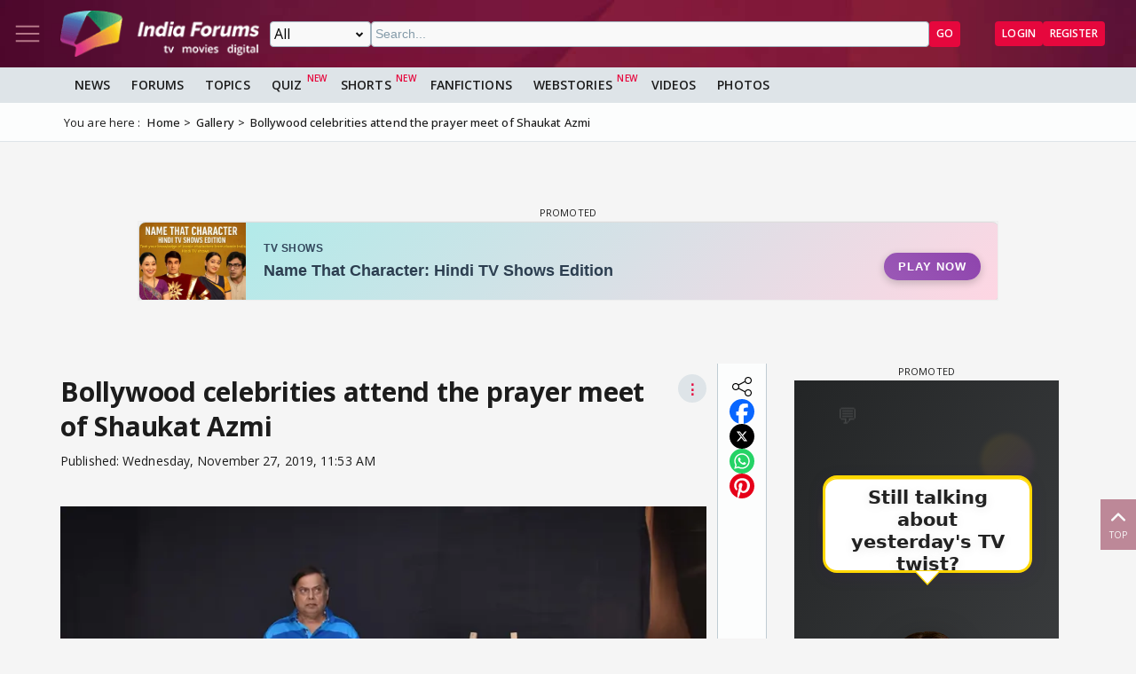

--- FILE ---
content_type: text/html; charset=utf-8
request_url: https://www.indiaforums.com/media/bollywood-celebrities-attend-the-prayer-meet-of-shaukat-azmi_471792?ri=5&rv=16433
body_size: 10807
content:
<!DOCTYPE html>
<html lang="en">
<head>
<meta charset="utf-8">
<meta name="viewport" content="width=device-width, initial-scale=1">
<title>Bollywood celebrities attend the prayer meet of Shaukat Azmi Photo | 471792</title>

<meta name="title" content="Bollywood celebrities attend the prayer meet of Shaukat Azmi" />
<meta name="description" content="Get all the information about Bollywood celebrities attend the prayer meet of Shaukat Azmi" />
<meta property="og:type" content="website" />
<meta property="og:title" content="Bollywood celebrities attend the prayer meet of Shaukat Azmi" />
<meta property="og:description" content="Get all the information about Bollywood celebrities attend the prayer meet of Shaukat Azmi" />
<meta property="og:image" content="https://img.indiaforums.com/media/800x0/47/1792-bollywood-celebrities-attend-the-prayer-meet-of-shaukat-azmi.webp" />
<meta property="og:site_name" content="India Forums" />
<meta name="twitter:card" content="summary_large_image" />
<meta name="twitter:site" content="@indiaforums" />
<meta name="twitter:title" content="Bollywood celebrities attend the prayer meet of Shaukat Azmi" />
<meta name="twitter:description" content="Get all the information about Bollywood celebrities attend the prayer meet of Shaukat Azmi" />
<meta property="twitter:image" content="https://img.indiaforums.com/media/800x0/47/1792-bollywood-celebrities-attend-the-prayer-meet-of-shaukat-azmi.webp" />
<meta name="twitter:creator" content="@indiaforums" />


 <link rel="canonical" href="https://www.indiaforums.com/media/bollywood-celebrities-attend-the-prayer-meet-of-shaukat-azmi_471792" />
 <!-- Add /api/userinfo in preload-->
<script type="text/javascript">
(function setThemeMode() {
var x = localStorage.getItem("preferredmode");
console.log("X before matchMedia", x);
if (!x) {
//var darkMode = window.matchMedia("(prefers-color-scheme: dark)");
//x = darkMode.matches ? "dark" : "light";
x = "light";
}
console.log("X after Matchmedia", x);
console.log(document.documentElement.classList);
x === "dark"
? document.documentElement.classList.add("dark-theme")
: document.documentElement.classList.remove("dark-theme");
})();
</script>
<link rel="stylesheet" href="/assets/css/site?v=HbwutGWXDf5nswkHc0i98BdKiTc9Q4Bq_FuI9Kk8EKo1">

<script type="application/ld+json">

{
"@context" : "http://schema.org",
"@type" : "Organization",
"name" : "India Forums",
"url" : "https://www.indiaforums.com/",
"logo" : "https://www.indiaforums.com/content/img/indiaforums.png",
"sameAs" : [ "https://www.facebook.com/indiaforums",
"https://www.twitter.com/indiaforums",
"https://www.instagram.com/indiaforums",
"https://www.youtube.com/c/indiaforums",
"https://www.youtube.com/c/indiaforumshindi",
"https://www.pinterest.com/indiaforums/",
"https://in.linkedin.com/company/indiaforums"
]
}
</script>

<script type="application/ld+json">
{
"@context": "http://schema.org",
"@type": "ImageObject",
"name": "Bollywood celebrities attend the prayer meet of Shaukat Azmi",
 "url": "https://img.indiaforums.com/media/800x0/47/1792-bollywood-celebrities-attend-the-prayer-meet-of-shaukat-azmi.webp",
"thumbnailUrl": "https://img.indiaforums.com/media/800x0/47/1792-bollywood-celebrities-attend-the-prayer-meet-of-shaukat-azmi.webp",
"contentUrl": "https://www.indiaforums.com/media/bollywood-celebrities-attend-the-prayer-meet-of-shaukat-azmi_471792",
"mainEntityOfPage": {
"@type": "WebPage",
"@id": "https://www.indiaforums.com/media/bollywood-celebrities-attend-the-prayer-meet-of-shaukat-azmi_471792"
}
}
</script>


<link async rel="stylesheet" href="/assets/css/article?v=ZJRtpf8KQoIeUXJEIpOwMR8bYJZKKLi9dAILnhGnWu41">

<link async rel="stylesheet" href="/assets/css/photogallery?v=kxHQor_LOj8voFaHabhALdaJINQy0xK5UR6nCeZWiYY1">

<link rel="preload" as="image" href="https://img.indiaforums.com/media/800x0/47/1792-bollywood-celebrities-attend-the-prayer-meet-of-shaukat-azmi.webp" />
<script async src="https://securepubads.g.doubleclick.net/tag/js/gpt.js" crossorigin="anonymous"></script>


<link rel="preconnect" href="https://fonts.googleapis.com" />
<link rel="preconnect" href="https://fonts.gstatic.com" crossorigin />
<link rel="preconnect dns-prefetch" href="https://img.indiaforums.com" />
<link rel="manifest" href="/manifest.json" />
<link href="https://fonts.googleapis.com/css2?family=Oswald&family=Open+Sans:ital,wght@0,300..800;1,300..800&display=swap"
rel="stylesheet" />
<noscript>
<link rel="stylesheet"
href="https://fonts.googleapis.com/css2?family=Oswald&display=swap" />
</noscript>
<script async src="https://www.googletagmanager.com/gtag/js?id=G-D5GMSGTKHP"></script>
<script>
window.dataLayer = window.dataLayer || [];
function gtag() { dataLayer.push(arguments); }
gtag('js', new Date());
// Enable debug mode if "debug_mode=1" is in the URL
const urlParams = new URLSearchParams(window.location.search);
if (urlParams.get('debug_mode') === '1') {
gtag('set', 'debug_mode', true);
}
gtag('config', 'G-D5GMSGTKHP', {
'content_section': 'Media',
});
</script>
<script async src="https://fundingchoicesmessages.google.com/i/pub-3952229324342781?ers=1" nonce="cwcmSH2nl2qG1Shbw45sGA"></script>
<script nonce="cwcmSH2nl2qG1Shbw45sGA">(function () { function signalGooglefcPresent() { if (!window.frames['googlefcPresent']) { if (document.body) { const iframe = document.createElement('iframe'); iframe.style = 'width: 0; height: 0; border: none; z-index: -1000; left: -1000px; top: -1000px;'; iframe.style.display = 'none'; iframe.name = 'googlefcPresent'; document.body.appendChild(iframe); } else { setTimeout(signalGooglefcPresent, 0); } } } signalGooglefcPresent(); })();</script>
</head>
<body id="main">
<header class="top-bar heading-sticky">
<div class="top-bar__wrapper">
<div class="top-bar__left">
<a href="javascript:void(0);" class="top-bar__item nav-toggle top-bar__link" id="js-nav-toggle" title="Nav Toggle" rel="nofollow">
<svg class="top-bar__icon">
<use xlink:href="/assets/svg/icons.svg?v=3.6#menu-light"></use>
</svg>
</a>
<a href="/" title="India Forums">
<picture>
<source media="(max-width: 768px)" srcset="/assets/img/logo-min2.png">
<img src="/assets/img/logo-min2.png" alt="India Forums" class="top-bar__logo" width="240" height="56">
</picture>
</a>
</div>
<div class="top-bar__center">
<div class="top-bar-search" id="js-search-div">
<a href="javascript:void(0);" title="Search" class="top-bar__link top-bar-search__back" id="js-search-hide" rel="nofollow">
<svg class="icon top-bar__icon">
<use xlink:href="/assets/svg/icons.svg?v=3.6#left-arrow"></use>
</svg>
</a>
<form class="top-bar-search__form" action="/search" method="get">
<select name="ct" class="search__type" id="js-search-type">
<option value="0">All</option>
<option value="12">Topics</option>
<option value="1">Articles</option>
<option value="4">Movies</option>
<option value="6">Shows</option>
<option value="3">People</option>
<option value="2">Videos</option>
<option value="5">Galleries</option>
<option value="7">Channels</option>
<option value="30">Fan Fictions</option>
<option value="21">Members</option>
</select>
<input type="text" name="q" class="top-bar-search__query" id="js-search-query" placeholder="Search..." autocomplete="off">
<!-- Trending Section (Initially hidden) -->
<div id="trendingBox" class="top-bar-search__dropdown">
<ul id="trendingList" class="top-bar-search__list">
</ul>
</div>
<button type="submit" class="top-bar-search__submit btn btn-sm btn-secondary">GO</button>
</form>
</div>
</div>
<a href="javascript:void(0);" title="Search" class="top-bar__item top-bar-search__show top-bar__link" id="js-search-show" rel="nofollow">
<svg class="icon top-bar__icon">
<use xlink:href="/assets/svg/icons.svg?v=3.6#search"></use>
</svg>
</a>
<div class="top-bar__right">
<div class="top-bar__user js-user-content js-flex" data-display="flex">
<div class="top-bar__item">
<a class="top-bar__link js-navbar-dropdown" data-type="inbox" title="Inbox" href="javascript:void(0);" rel="nofollow">
<svg class="icon top-bar__icon">
<use xlink:href="/assets/svg/icons.svg?v=3.6#inbox-light"></use>
</svg>
<span class="badge2 hidden" id="js-inbox-count"></span>
</a>
<div class="dropdown__content">
<div class="dropdown__container">
<div class="dropdown__loader">
<div class="loader"></div>
</div>
</div>
</div>
</div>
<div class="top-bar__item">
<a href="javascript:void(0);" class="top-bar__link js-navbar-dropdown" data-type="notification" title="notification" rel="nofollow">
<svg class="icon top-bar__icon">
<use xlink:href="/assets/svg/icons.svg?v=3.6#alert-light"></use>
</svg>
<span class="badge2 hidden" id="js-notification-count"></span>
</a>
<div class="dropdown__content" id="notificationDropdownContent">
<div class="dropdown__container">
<div class="dropdown__loader">
<div class="loader"></div>
</div>
</div>
</div>
</div>
<div class="top-bar__item">
<a href="javascript:void(0);" title="User" class="top-bar__link js-navbar-dropdown" rel="nofollow" data-type="user">
<img src="[data-uri]" alt="User" id="js-user-avatar" class="top-bar__user-image circle" width="50" height="50">
</a>
<div class="dropdown__content">
<div class="dropdown__container">
<div class="dropdown__loader">
<div class="loader"></div>
</div>
</div>
</div>
</div>
</div>
<div class="top-bar__guest js-guest-content js-flex" data-display="flex">
<a href="/login?returnurl=/media/bollywood-celebrities-attend-the-prayer-meet-of-shaukat-azmi_471792?ri=5&amp;rv=16433" title="Login" class="btn btn-sm btn-secondary" rel="nofollow">Login</a>
<a href="https://accounts.indiaforums.com/Account/Register?returnurl=/media/bollywood-celebrities-attend-the-prayer-meet-of-shaukat-azmi_471792?ri=5&amp;rv=16433" title="Register" class="btn btn-sm btn-secondary" rel="nofollow">Register</a>
</div>
</div>
</div>
</header>
<div class="layout">
<nav class="top-nav" id="js-nav-menu">
<div class="top-nav__menu sticky-top" role="list">
<div class="top-nav__section top-nav-logo">
<a href="/"
class="top-bar__item nav-toggle top-bar__link"
id="js-nav-toggle"
title="India Forums Toggle Navigation">
<svg class="top-bar__icon">
<use xlink:href="/assets/svg/icons.svg?v=3.6#menu-light"></use>
</svg>
</a>
<a href="/">
<picture>
<img src="/content/img/BlackLogo.png"
alt="India Forums"
class="top-bar__logo light-mode-logo"
width="240"
height="56" />
<img src="/content/img/logo.png"
alt="India Forums"
class="top-bar__logo dark-mode-logo"
width="240"
height="56" />
</picture>
</a>
</div>
<div class="top-nav__section top-nav-translate">
<div id="google_translate_element"></div>
</div>
<div class="top-nav__section top-nav__theme theme-toggle">
<label>
Dark Mode
<span class="theme-toggle__switch">
<input type="checkbox" id="theme-toggle" class="theme-toggle__input" aria-label="Toggle Dark Mode">
<span class="theme-toggle__slider"></span>
</span>
</label>
</div>
<div class="top-nav__section">
<div class="top-nav__item">
<a href="/" title="Home">
<div class="svg-wrapper">
<svg>
<use xlink:href="/assets/svg/top-nav.svg?v=1.4#home"></use>
</svg>
</div> Home
</a>
</div>
</div>
<div class="top-nav__section">
<div class="top-nav__section-title ">
<a href="/article" title="India Forums News">News</a>
</div>
<div class="js-dropdown-nav svg-wrapper">
<svg class="js-dropdown-rotate rotate-180">
<use xlink:href="/assets/svg/icons.svg?v=3.6#down-icon"> </use>
</svg>
</div>
<div class="top-nav__item-wrapper flex" role="list">
<div class="top-nav__item">
<a href="/tv">
<div class="svg-wrapper">
<svg>
<use xlink:href="/assets/svg/nav-bar.svg?v=1.4#tvshows"></use>
</svg>
</div>
Television
</a>
</div>
<div class="top-nav__item">
<a href="/movies">
<div class="svg-wrapper">
<svg>
<use xlink:href="/assets/svg/nav-bar.svg?v=1.4#filmography"></use>
</svg>
</div>
Movies
</a>
</div>
<div class="top-nav__item">
<a href="/digital">
<div class="svg-wrapper">
<svg>
<use xlink:href="/assets/svg/nav-bar.svg?v=1.4#videos"></use>
</svg>
</div>
Digital
</a>
</div>
<div class="top-nav__item">
<a href="/lifestyle" class="top-nav__new">
<div class="svg-wrapper">
<svg>
<use xlink:href="/assets/svg/nav-bar.svg?v=1.4#videos"></use>
</svg>
</div>
Lifestyle
</a>
</div>
<div class="top-nav__item">
<a href="/sports" class="top-nav__new">
<div class="svg-wrapper">
<svg>
<use xlink:href="/assets/svg/top-nav.svg?v=1.4#sports"></use>
</svg>
</div>
Sports
</a>
</div>
</div>
</div>
<div class="top-nav__section">
<div class="top-nav__section-title">
<a href="/forum" title="Forums">
Forums
</a>
</div>
<div class="js-dropdown-nav svg-wrapper">
<svg class="js-dropdown-rotate rotate-180">
<use xlink:href="/assets/svg/icons.svg?v=3.6#down-icon"> </use>
</svg>
</div>
<div class="top-nav__item-wrapper flex" role="list">
<div class="top-nav__item">
<a href="/forum/topic" title="All Topics">
<div class="svg-wrapper">
<svg>
<use xlink:href="/assets/svg/top-nav.svg?v=1.4#topics"></use>
</svg>
</div>
All Topics
</a>
</div>

 <div class="top-nav__item ">
<a href="/forum/topic/education" title="Education Topics">
<div class="svg-wrapper">
<svg>
<use xlink:href="/assets/svg/top-nav.svg?v=1.4#education"></use>
</svg>
</div>
Education
</a>
 <div class="top-nav__subitem-wrapper" role="list">
 <div class="top-nav__item">
<a href="/forum/topic/career-advice-and-job-market" title="Career Advice &amp; Job Market Topics"> Career Advice &amp; Job Market</a>
 </div>
 <div class="top-nav__item">
<a href="/forum/topic/higher-education" title="Higher Education Topics"> Higher Education</a>
 </div>
 <div class="top-nav__item">
<a href="/forum/topic/online-learning" title="Online Learning Topics"> Online Learning</a>
 </div>
 <div class="top-nav__item">
<a href="/forum/topic/schooling-and-homework-help" title="Schooling &amp; Homework Help Topics"> Schooling &amp; Homework Help</a>
 </div>
 <div class="top-nav__item">
<a href="/forum/topic/skill-development-and-certifications" title="Skill Development &amp; Certifications Topics"> Skill Development &amp; Certifications</a>
 </div>
 </div>
</div>
 <div class="top-nav__item ">
<a href="/forum/topic/entertainment" title="Entertainment Topics">
<div class="svg-wrapper">
<svg>
<use xlink:href="/assets/svg/top-nav.svg?v=1.4#empty-star"></use>
</svg>
</div>
Entertainment
</a>
 <div class="svg-wrapper js-dropdown-nav">
<svg class="js-dropdown-rotate">
<use xlink:href="/assets/svg/icons.svg?v=3.6#down-icon"></use>
</svg>
</div>
 <div class="top-nav__subitem-wrapper" role="list">
 <div class="top-nav__item">
<a href="/forum/topic/celebrity-news-and-gossip" title="Celebrity News &amp; Gossip Topics"> Celebrity News &amp; Gossip</a>
 </div>
 <div class="top-nav__item">
<a href="/forum/topic/movies" title="Movies Topics"> Movies</a>
 </div>
 <div class="top-nav__item">
<a href="/forum/topic/music" title="Music Topics"> Music</a>
 </div>
 <div class="top-nav__item">
<a href="/forum/topic/performing-arts" title="Performing Arts Topics"> Performing Arts</a>
 </div>
 <div class="top-nav__item">
<a href="/forum/topic/television" title="Television Topics"> Television</a>
 <div class="svg-wrapper js-dropdown-nav">
<svg class="js-dropdown-rotate">
<use xlink:href="/assets/svg/icons.svg?v=3.6#down-icon"></use>
</svg>
</div>
 <div class="top-nav__subitem-wrapper" role="list">
 <a href="/forum/topic/colors" title="Colors Topics">Colors</a>
 <a href="/forum/topic/sab-tv" title="SAB TV Topics">SAB TV</a>
 <a href="/forum/topic/sony-entertainment-tv" title="Sony Entertainment TV Topics">Sony Entertainment TV</a>
 <a href="/forum/topic/star-plus-tv" title="Star Plus TV Topics">Star Plus TV</a>
 <a href="/forum/topic/zee-tv-serials" title="Zee TV Serials Topics">Zee TV Serials</a>
 </div>
 </div>
 </div>
</div>
 <div class="top-nav__item ">
<a href="/forum/topic/finance-and-investments" title="Finance &amp; Investments Topics">
<div class="svg-wrapper">
<svg>
<use xlink:href="/assets/svg/top-nav.svg?v=1.4#finance"></use>
</svg>
</div>
Finance &amp; Investments
</a>
 <div class="svg-wrapper js-dropdown-nav">
<svg class="js-dropdown-rotate">
<use xlink:href="/assets/svg/icons.svg?v=3.6#down-icon"></use>
</svg>
</div>
 <div class="top-nav__subitem-wrapper" role="list">
 <div class="top-nav__item">
<a href="/forum/topic/credit-cards" title="Credit Cards Topics"> Credit Cards</a>
 </div>
 <div class="top-nav__item">
<a href="/forum/topic/cryptocurrencies" title="Cryptocurrencies Topics"> Cryptocurrencies</a>
 </div>
 <div class="top-nav__item">
<a href="/forum/topic/investing-and-stock-market" title="Investing &amp; Stock Market Topics"> Investing &amp; Stock Market</a>
 </div>
 <div class="top-nav__item">
<a href="/forum/topic/personal-finance" title="Personal Finance Topics"> Personal Finance</a>
 </div>
 <div class="top-nav__item">
<a href="/forum/topic/real-estate" title="Real Estate Topics"> Real Estate</a>
 </div>
 </div>
</div>
 <div class="top-nav__item ">
<a href="/forum/topic/general-discussion" title="General Discussion Topics">
<div class="svg-wrapper">
<svg>
<use xlink:href="/assets/svg/top-nav.svg?v=1.4#chatting"></use>
</svg>
</div>
General Discussion
</a>
 <div class="svg-wrapper js-dropdown-nav">
<svg class="js-dropdown-rotate">
<use xlink:href="/assets/svg/icons.svg?v=3.6#down-icon"></use>
</svg>
</div>
 <div class="top-nav__subitem-wrapper" role="list">
 <div class="top-nav__item">
<a href="/forum/topic/debates-and-opinions" title="Debates &amp; Opinions Topics"> Debates &amp; Opinions</a>
 </div>
 <div class="top-nav__item">
<a href="/forum/topic/news-and-current-events" title="News &amp; Current Events Topics"> News &amp; Current Events</a>
 </div>
 <div class="top-nav__item">
<a href="/forum/topic/offtopic-and-chitchat" title="Off-topic &amp; Chit-chat Topics"> Off-topic &amp; Chit-chat</a>
 </div>
 <div class="top-nav__item">
<a href="/forum/topic/personal-stories" title="Personal Stories Topics"> Personal Stories</a>
 </div>
 </div>
</div>
 <div class="top-nav__item ">
<a href="/forum/topic/hobbies-and-interests" title="Hobbies &amp; Interests Topics">
<div class="svg-wrapper">
<svg>
<use xlink:href="/assets/svg/top-nav.svg?v=1.4#lives"></use>
</svg>
</div>
Hobbies &amp; Interests
</a>
 <div class="svg-wrapper js-dropdown-nav">
<svg class="js-dropdown-rotate">
<use xlink:href="/assets/svg/icons.svg?v=3.6#down-icon"></use>
</svg>
</div>
 <div class="top-nav__subitem-wrapper" role="list">
 <div class="top-nav__item">
<a href="/forum/topic/automobile" title="Automobile Topics"> Automobile</a>
 </div>
 <div class="top-nav__item">
<a href="/forum/topic/books-and-literature" title="Books &amp; Literature Topics"> Books &amp; Literature</a>
 </div>
 <div class="top-nav__item">
<a href="/forum/topic/diy-and-crafts" title="DIY &amp; Crafts Topics"> DIY &amp; Crafts</a>
 </div>
 <div class="top-nav__item">
<a href="/forum/topic/gaming" title="Gaming Topics"> Gaming</a>
 </div>
 <div class="top-nav__item">
<a href="/forum/topic/photography" title="Photography Topics"> Photography</a>
 </div>
 </div>
</div>
 <div class="top-nav__item  hide ">
<a href="/forum/topic/india-forums" title="India Forums Topics">
<div class="svg-wrapper">
<svg>
<use xlink:href="/assets/svg/top-nav.svg?v=1.4#forums"></use>
</svg>
</div>
India Forums
</a>
 <div class="svg-wrapper js-dropdown-nav">
<svg class="js-dropdown-rotate">
<use xlink:href="/assets/svg/icons.svg?v=3.6#down-icon"></use>
</svg>
</div>
 <div class="top-nav__subitem-wrapper" role="list">
 <div class="top-nav__item">
<a href="/forum/topic/announcements" title="Announcements Topics"> Announcements</a>
 </div>
 <div class="top-nav__item">
<a href="/forum/topic/feedback-and-suggestions" title="Feedback &amp; Suggestions Topics"> Feedback &amp; Suggestions</a>
 </div>
 <div class="top-nav__item">
<a href="/forum/topic/india-forums-development-group" title="India Forums Development Group Topics"> India Forums Development Group</a>
 </div>
 <div class="top-nav__item">
<a href="/forum/topic/introductions-and-welcomes" title="Introductions &amp; Welcomes Topics"> Introductions &amp; Welcomes</a>
 </div>
 <div class="top-nav__item">
<a href="/forum/topic/technical-support" title="Technical Support Topics"> Technical Support</a>
 </div>
 </div>
</div>
 <div class="top-nav__item  hide ">
<a href="/forum/topic/lifestyle" title="Lifestyle Topics">
<div class="svg-wrapper">
<svg>
<use xlink:href="/assets/svg/top-nav.svg?v=1.4#lifestyle"></use>
</svg>
</div>
Lifestyle
</a>
 <div class="svg-wrapper js-dropdown-nav">
<svg class="js-dropdown-rotate">
<use xlink:href="/assets/svg/icons.svg?v=3.6#down-icon"></use>
</svg>
</div>
 <div class="top-nav__subitem-wrapper" role="list">
 <div class="top-nav__item">
<a href="/forum/topic/fashion-and-beauty" title="Fashion &amp; Beauty Topics"> Fashion &amp; Beauty</a>
 </div>
 <div class="top-nav__item">
<a href="/forum/topic/food-and-cooking" title="Food &amp; Cooking Topics"> Food &amp; Cooking</a>
 </div>
 <div class="top-nav__item">
<a href="/forum/topic/health-and-wellness" title="Health &amp; Wellness Topics"> Health &amp; Wellness</a>
 </div>
 <div class="top-nav__item">
<a href="/forum/topic/home-and-garden" title="Home &amp; Garden Topics"> Home &amp; Garden</a>
 </div>
 <div class="top-nav__item">
<a href="/forum/topic/travel-and-adventure" title="Travel &amp; Adventure Topics"> Travel &amp; Adventure</a>
 </div>
 </div>
</div>
 <div class="top-nav__item  hide ">
<a href="/forum/topic/science-and-technology" title="Science And Technology Topics">
<div class="svg-wrapper">
<svg>
<use xlink:href="/assets/svg/top-nav.svg?v=1.4#technology"></use>
</svg>
</div>
Science And Technology
</a>
 <div class="top-nav__subitem-wrapper" role="list">
 <div class="top-nav__item">
<a href="/forum/topic/emerging-technologies" title="Emerging Technologies Topics"> Emerging Technologies</a>
 </div>
 <div class="top-nav__item">
<a href="/forum/topic/gadgets-and-devices" title="Gadgets &amp; Devices Topics"> Gadgets &amp; Devices</a>
 </div>
 <div class="top-nav__item">
<a href="/forum/topic/internet-and-web" title="Internet &amp; Web Topics"> Internet &amp; Web</a>
 </div>
 <div class="top-nav__item">
<a href="/forum/topic/software-and-apps" title="Software &amp; Apps Topics"> Software &amp; Apps</a>
 </div>
 </div>
</div>
 <div class="top-nav__item  hide ">
<a href="/forum/topic/spirituality-and-beliefs" title="Spirituality &amp; Beliefs Topics">
<div class="svg-wrapper">
<svg>
<use xlink:href="/assets/svg/top-nav.svg?v=1.4#pray"></use>
</svg>
</div>
Spirituality &amp; Beliefs
</a>
 <div class="svg-wrapper js-dropdown-nav">
<svg class="js-dropdown-rotate">
<use xlink:href="/assets/svg/icons.svg?v=3.6#down-icon"></use>
</svg>
</div>
 <div class="top-nav__subitem-wrapper" role="list">
 <div class="top-nav__item">
<a href="/forum/topic/astrology-and-horoscope" title="Astrology &amp; Horoscope Topics"> Astrology &amp; Horoscope</a>
 </div>
 <div class="top-nav__item">
<a href="/forum/topic/mythology" title="Mythology Topics"> Mythology</a>
 </div>
 <div class="top-nav__item">
<a href="/forum/topic/religious-discussions" title="Religious Discussions Topics"> Religious Discussions</a>
 </div>
 <div class="top-nav__item">
<a href="/forum/topic/spiritual-practices" title="Spiritual Practices Topics"> Spiritual Practices</a>
 </div>
 </div>
</div>
 <div class="top-nav__item  hide ">
<a href="/forum/topic/sports" title="Sports Topics">
<div class="svg-wrapper">
<svg>
<use xlink:href="/assets/svg/top-nav.svg?v=1.4#sports"></use>
</svg>
</div>
Sports
</a>
 <div class="svg-wrapper js-dropdown-nav">
<svg class="js-dropdown-rotate">
<use xlink:href="/assets/svg/icons.svg?v=3.6#down-icon"></use>
</svg>
</div>
 <div class="top-nav__subitem-wrapper" role="list">
 <div class="top-nav__item">
<a href="/forum/topic/cricket" title="Cricket Topics"> Cricket</a>
 </div>
 <div class="top-nav__item">
<a href="/forum/topic/football" title="Football Topics"> Football</a>
 </div>
 <div class="top-nav__item">
<a href="/forum/topic/other-sports" title="Other Sports Topics"> Other Sports</a>
 </div>
 </div>
</div>
 <a href="javascript:void(0);" rel="nofollow" title="See More" class="top-nav__more pill-md">See More</a>
</div>
</div>
<div class="top-nav__section js-user-content js-flex" data-display="flex">
<div class="top-nav__section-title" onclick="favouriteForums()">
<p>My Forums</p>
</div>
<div class="svg-wrapper" onclick="favouriteForums()">
<svg class="js-dropdown-rotate" id="myForumSvg">
<use xlink:href="/assets/svg/icons.svg?v=3.6#down-icon"> </use>
</svg>
</div>
<div class="top-nav__item-wrapper" id="myForumsContainer" role="list"></div>
</div>
<div class="top-nav__section">
<div class="top-nav__item">
<a href="/person" title="Popular Celebrities">
<div class="svg-wrapper">
<svg>
<use xlink:href="/assets/svg/top-nav.svg?v=1.4#celebrity"></use>
</svg>
</div>
Celebrities
</a>
</div>
<div class="top-nav__item">
<a href="/video" title="India Forums Videos">
<div class="svg-wrapper">
<svg>
<use xlink:href="/assets/svg/top-nav.svg?v=1.4#videos"></use>
</svg>
</div>
Videos
</a>
</div>
<div class="top-nav__item">
<a href="/gallery" title="India Forums Galleries">
<div class="svg-wrapper">
<svg>
<use xlink:href="/assets/svg/top-nav.svg?v=1.4#gallery"></use>
</svg>
</div>
Galleries
</a>
</div>
<div class="top-nav__item">
<a href="/fanfiction" title="User FanFictions">
<div class="svg-wrapper">
<svg>
<use xlink:href="/assets/svg/icons.svg?v=3.6#book"></use>
</svg>
</div>
Fan Fictions
</a>
</div>
<div class="top-nav__item">
<a href="/quiz" title="Quizzes" class="top-nav__new">
<div class="svg-wrapper">
<svg>
<use xlink:href="/assets/svg/top-nav.svg?v=1.4#quiz"></use>
</svg>
</div>
Quizzes
</a>
</div>
<div class="top-nav__item">
<a href="/shorts" title="Quizzes" class="top-nav__new">
<div class="svg-wrapper">
<svg>
<use xlink:href="/assets/svg/icons.svg?v=3.6#webstory"></use>
</svg>
</div>
Shorts
</a>
</div>
<div class="top-nav__item">
<a href="/webstory" title="India Forums Webstories" class="top-nav__new">
<div class="svg-wrapper">
<svg>
<use xlink:href="/assets/svg/icons.svg?v=3.6#webstory"></use>
</svg>
</div>
Web Stories
</a>
</div>
<div class="top-nav__item">
<a href="/helpcenter" title="India Forums Help Center">
<div class="svg-wrapper">
<svg>
<use xlink:href="/assets/svg/icons.svg?v=3.6#help"></use>
</svg>
</div>
Help Center
</a>
</div>
</div>

<div class="top-nav__section">
<div class="share">
<p>Follow us on</p>
<div class="share__wrapper">
<a href="https://www.facebook.com/indiaforums" rel="nofollow noopener" target="_blank" title="Facebook">
<svg class="share__icon">
<use xlink:href="/assets/svg/icons.svg?v=3.6#facebook"></use>
</svg>
</a>
<a href="https://twitter.com/indiaforums" rel="nofollow noopener" target="_blank" title="Twitter">
<svg class="share__icon">
<use xlink:href="/assets/svg/icons.svg?v=3.6#twitter"></use>
</svg>
</a>
<a href="https://www.youtube.com/c/IndiaForums" rel="nofollow noopener" target="_blank" title="Youtube">
<svg class="share__icon">
<use xlink:href="/assets/svg/icons.svg?v=3.6#youtube"></use>
</svg>
</a>
<a href="https://www.instagram.com/indiaforums/" rel="nofollow noopener" target="_blank" title="Instagram">
<svg class="share__icon">
<use xlink:href="/assets/svg/icons.svg?v=3.6#instagram"></use>
</svg>
</a>
<a href="https://www.pinterest.com/indiaforums/" rel="nofollow noopener" target="_blank" title="Pinterest">
<svg class="share__icon">
<use xlink:href="/assets/svg/icons.svg?v=3.6#pinterest"></use>
</svg>
</a>
<a href="https://in.linkedin.com/company/indiaforums" rel="nofollow noopener" target="_blank" title="Linkedin">
<svg class="share__icon">
<use xlink:href="/assets/svg/icons.svg?v=3.6#linkedin"></use>
</svg>
</a>
</div>
</div>
</div>
<div class="top-nav__filler">
</div>
</div>
</nav>
<div class="layout-content">

<div class="nav-menu__wrapper">
<div class="nav-menu container">
<a href="/article" title="News" class="nav-menu__item">News</a>
<a href="/forum" title="Forums" class="nav-menu__item">Forums</a>
<a href="/forum/topic" title="All Topics" class="nav-menu__item">Topics</a>
<a href="/quiz" title="FanFictions" class="nav-menu__item new">Quiz</a>
<a href="/shorts" title="IndiaForums Shorts" target="_blank" class="nav-menu__item new">Shorts</a>
<a href="/fanfiction" title="FanFictions" class="nav-menu__item">FanFictions</a>
<a href="/webstory" title="Webstories" class="nav-menu__item new">Webstories</a>
<a href="/video" title="Videos" class="nav-menu__item">Videos</a>
<a href="/gallery" title="Galleries" class="nav-menu__item">Photos</a>
</div>
</div>
<div class="breadCrumb"><div class="container"><span>You are here :</span><ol itemscope itemtype="https://schema.org/BreadcrumbList"><li itemprop="itemListElement" itemscope itemtype="https://schema.org/ListItem"><a itemprop="item" href="/"><span itemprop="name">Home</span></a><meta itemprop="position" content="1" /></li>
<li itemprop="itemListElement" itemscope itemtype="https://schema.org/ListItem"><a itemprop="item" href="https://www.indiaforums.com/gallery"><span itemprop="name">Gallery</span></a><meta itemprop="position" content="2" /></li>
<li itemprop="itemListElement" itemscope itemtype="https://schema.org/ListItem"><a itemprop="item" href="https://www.indiaforums.com/gallery/bollywood-celebrities-attend-the-prayer-meet-of-shaukat-azmi_16433"><span itemprop="name">Bollywood celebrities attend the prayer meet of Shaukat Azmi</span></a><meta itemprop="position" content="3" /></li>
</ol></div></div>
 



<div id="jSomKYJr-0" class="gpt-slot gpt-slot" data-ad-unit="IF_Galleries" data-ad-format="wideLarge" data-targeting="position:header" data-lazy="false" data-collapse-empty-div="false" style="min-height: 250px;"></div>
<div class="article__container container image-layout">
<aside class="layout-aside gallery__nav image-layout__aside">
<div class="image-layout__aside__wrapper sticky-top">
<div class="share">
<div class="share__wrapper">
<a href="javascript:void(0);" rel="nofollow" title="Share this Gallery" class="share__item svg-wrapper">
<svg>
<use xlink:href="/assets/svg/social.svg?v=1.7#share"></use>
</svg>
</a>
<a class="share__item svg-wrapper" href="https://www.facebook.com/sharer.php?s=100&amp;u=https%3a%2f%2fwww.indiaforums.com%2fmedia%2fbollywood-celebrities-attend-the-prayer-meet-of-shaukat-azmi_471792&amp;image=https://img.indiaforums.com/media/800x0/47/1792-bollywood-celebrities-attend-the-prayer-meet-of-shaukat-azmi.webp&amp;title=Bollywood+celebrities+attend+the+prayer+meet+of+Shaukat+Azmi" onclick="window.open(this.href,&#39;&#39;, &#39;width=700, height=300&#39;);return false;" rel="nofollow noopener" target="_blank" title="Share this article on Facebook"><svg><use xlink:href="/assets/svg/social.svg?v=1.7#facebook"></use></svg></a>
<a class="share__item svg-wrapper" data-count="horizontal" data-size="large" data-text="Bollywood+celebrities+attend+the+prayer+meet+of+Shaukat+Azmi" data-url="https%3a%2f%2fwww.indiaforums.com%2fmedia%2fbollywood-celebrities-attend-the-prayer-meet-of-shaukat-azmi_471792" data-via="@indiaforums" href="https://twitter.com/intent/tweet/?text=Bollywood+celebrities+attend+the+prayer+meet+of+Shaukat+Azmi+%2D+%40indiaforums&amp;url=https%3a%2f%2fwww.indiaforums.com%2fmedia%2fbollywood-celebrities-attend-the-prayer-meet-of-shaukat-azmi_471792" onclick="window.open(this.href,&#39;&#39;,&#39;menubar = no, toolbar = no, resizable = yes, scrollbars = yes, height = 600, width = 600&#39;);return false;" rel="nofollow noopener" target="_blank" title="Share this article on Twitter"><svg><use xlink:href="/assets/svg/social.svg?v=1.7#twitter"></use></svg></a>
<a class="share__item svg-wrapper" data-count="horizontal" data-size="large" data-text="Bollywood+celebrities+attend+the+prayer+meet+of+Shaukat+Azmi" data-url="https%3a%2f%2fwww.indiaforums.com%2fmedia%2fbollywood-celebrities-attend-the-prayer-meet-of-shaukat-azmi_471792" data-via="@indiaforums" href="https://api.whatsapp.com/send?text=https%3a%2f%2fwww.indiaforums.com%2fmedia%2fbollywood-celebrities-attend-the-prayer-meet-of-shaukat-azmi_471792" onclick="window.open(this.href,&#39;&#39;,&#39;menubar = no, toolbar = no, resizable = yes, scrollbars = yes, height = 600, width = 600&#39;);return false;" rel="nofollow" target="_blank" title="Share this article on Whatsapp"><svg><use xlink:href="/assets/svg/social.svg?v=1.7#whatsapp"></use></svg></a>
<a class="share__item svg-wrapper" data-pin-do="buttonPin" data-pin-round="true" data-pin-tall="true" href="https://www.pinterest.com/pin/create/button/?url=https%3a%2f%2fwww.indiaforums.com%2fmedia%2fbollywood-celebrities-attend-the-prayer-meet-of-shaukat-azmi_471792%3futm_source%3dpinterest%26utm_medium%3dsocial%26utm_campaign%3dshare&amp;media=https://img.indiaforums.com/media/800x0/47/1792-bollywood-celebrities-attend-the-prayer-meet-of-shaukat-azmi.webp&amp;description=Bollywood+celebrities+attend+the+prayer+meet+of+Shaukat+Azmi" rel="nofollow noopener" target="_blank" title="Share this Pinterest"><svg><use xlink:href="/assets/svg/social.svg?v=1.7#pinterest"></use></svg></a>
</div>
</div>
</div>
</aside>
<div class="article__width image-layout__header">
<h1 class="article__title">
Bollywood celebrities attend the prayer meet of Shaukat Azmi
</h1>
<a href="javascript:void(0);" title="Options" rel="nofollow" class="comments__options options" onclick="getEntityOptionList(2,471792)">
<span class="options__link">⋮</span>
</a>
<div class="options__list" id="entityOptionList"></div>
 <p class="article__published">
Published: <span data-pub-date="2019-11-27T11:53:00Z" data-date-format="long" class="localtime js-format-date">Wednesday,Nov 27, 2019 11:53 AM GMT+05:30</span>
</p>
</div>
<main class="article article__width image-layout__main">
<div class="article__wrapper">
<div class="article__content">
<div class="gallery__wrapper">
<div class="gallery__item">
<div class="gallery__media">
<figure>
<img src="https://img.indiaforums.com/media/800x0/47/1792-bollywood-celebrities-attend-the-prayer-meet-of-shaukat-azmi.webp"
                                     srcset="https://img.indiaforums.com/media/320x0/47/1792-bollywood-celebrities-attend-the-prayer-meet-of-shaukat-azmi.webp 320w, https://img.indiaforums.com/media/480x0/47/1792-bollywood-celebrities-attend-the-prayer-meet-of-shaukat-azmi.webp 480w, https://img.indiaforums.com/media/800x0/47/1792-bollywood-celebrities-attend-the-prayer-meet-of-shaukat-azmi.webp 800w"
sizes="(max-width: 480px) 100vw, (max-width: 800px) 100vw, 800px"
                                     alt="Bollywood celebrities attend the prayer meet of Shaukat Azmi"
width="800"
                                     height="533"
fetchpriority="high"
/>
<figcaption class="image__caption">Bollywood celebrities attend the prayer meet of Shaukat Azmi</figcaption>
</figure>
 <div class="gallery__navigations">
 <a href="/media/bollywood-celebrities-attend-the-prayer-meet-of-shaukat-azmi_471791" class="gallery__navigations-prev" title="Previous Photo Title">
<svg>
<use xlink:href="/assets/svg/icons.svg?v=3.6#arrow-down"></use>
</svg>
</a>

 <a href="/media/bollywood-celebrities-attend-the-prayer-meet-of-shaukat-azmi_471793" class="gallery__navigations-next" title="Next Photo Title">
<svg>
<use xlink:href="/assets/svg/icons.svg?v=3.6#arrow-down"></use>
</svg>
</a>
 </div>
 </div>
 <div class="flex-space-between gallery__flex-bw">
 <div class="entity flex-left">

 <a href="/person/david-dhawan_1342" class="entity__tag" title="David Dhawan">
<!-- <a href="#" class="capsule"> -->
<img src="https://img.indiaforums.com/person/160x120/0/1342-david-dhawan.webp" alt="David Dhawan Thumbnail" class="entity__image" loading="lazy" width="160" height="120">
<p class="entity__name">David Dhawan</p>
</a>

</div>
 </div>
</div>
</div>
</div>
</div>
 <div class="gallery__related">
<h3 title="Photo Gallery" class="section__title">Related Photos</h3>
<div class="circle-md gallery__scroll-button gallery__scroll-button--left">
<!-- <a href="" class="ico-md ico-previous"></a> -->
<svg>
<use xlink:href="/assets/svg/icons.svg?v=3.6#arrow-down"></use>
</svg>
</div>
<div class="gallery__container">
 <img src="https://img.indiaforums.com/media/0x320/47/1747-bollywood-celebrities-attend-the-prayer-meet-of-shaukat-azmi.webp" alt="Bollywood celebrities attend the prayer meet of Shaukat Azmi" class="gallery__related-item" loading="lazy" onclick="window.location.href='/media/bollywood-celebrities-attend-the-prayer-meet-of-shaukat-azmi_471747'">
 <img src="https://img.indiaforums.com/media/0x320/47/1748-bollywood-celebrities-attend-the-prayer-meet-of-shaukat-azmi.webp" alt="Bollywood celebrities attend the prayer meet of Shaukat Azmi" class="gallery__related-item" loading="lazy" onclick="window.location.href='/media/bollywood-celebrities-attend-the-prayer-meet-of-shaukat-azmi_471748'">
 <img src="https://img.indiaforums.com/media/0x320/47/1749-bollywood-celebrities-attend-the-prayer-meet-of-shaukat-azmi.webp" alt="Bollywood celebrities attend the prayer meet of Shaukat Azmi" class="gallery__related-item" loading="lazy" onclick="window.location.href='/media/bollywood-celebrities-attend-the-prayer-meet-of-shaukat-azmi_471749'">
 <img src="https://img.indiaforums.com/media/0x320/47/1750-bollywood-celebrities-attend-the-prayer-meet-of-shaukat-azmi.webp" alt="Bollywood celebrities attend the prayer meet of Shaukat Azmi" class="gallery__related-item" loading="lazy" onclick="window.location.href='/media/bollywood-celebrities-attend-the-prayer-meet-of-shaukat-azmi_471750'">
 <img src="https://img.indiaforums.com/media/0x320/47/1751-bollywood-celebrities-attend-the-prayer-meet-of-shaukat-azmi.webp" alt="Bollywood celebrities attend the prayer meet of Shaukat Azmi" class="gallery__related-item" loading="lazy" onclick="window.location.href='/media/bollywood-celebrities-attend-the-prayer-meet-of-shaukat-azmi_471751'">
 <img src="https://img.indiaforums.com/media/0x320/47/1752-bollywood-celebrities-attend-the-prayer-meet-of-shaukat-azmi.webp" alt="Bollywood celebrities attend the prayer meet of Shaukat Azmi" class="gallery__related-item" loading="lazy" onclick="window.location.href='/media/bollywood-celebrities-attend-the-prayer-meet-of-shaukat-azmi_471752'">
 <img src="https://img.indiaforums.com/media/0x320/47/1753-bollywood-celebrities-attend-the-prayer-meet-of-shaukat-azmi.webp" alt="Bollywood celebrities attend the prayer meet of Shaukat Azmi" class="gallery__related-item" loading="lazy" onclick="window.location.href='/media/bollywood-celebrities-attend-the-prayer-meet-of-shaukat-azmi_471753'">
 <img src="https://img.indiaforums.com/media/0x320/47/1754-bollywood-celebrities-attend-the-prayer-meet-of-shaukat-azmi.webp" alt="Bollywood celebrities attend the prayer meet of Shaukat Azmi" class="gallery__related-item" loading="lazy" onclick="window.location.href='/media/bollywood-celebrities-attend-the-prayer-meet-of-shaukat-azmi_471754'">
 <img src="https://img.indiaforums.com/media/0x320/47/1756-bollywood-celebrities-attend-the-prayer-meet-of-shaukat-azmi.webp" alt="Bollywood celebrities attend the prayer meet of Shaukat Azmi" class="gallery__related-item" loading="lazy" onclick="window.location.href='/media/bollywood-celebrities-attend-the-prayer-meet-of-shaukat-azmi_471756'">
 <img src="https://img.indiaforums.com/media/0x320/47/1757-bollywood-celebrities-attend-the-prayer-meet-of-shaukat-azmi.webp" alt="Bollywood celebrities attend the prayer meet of Shaukat Azmi" class="gallery__related-item" loading="lazy" onclick="window.location.href='/media/bollywood-celebrities-attend-the-prayer-meet-of-shaukat-azmi_471757'">
 <img src="https://img.indiaforums.com/media/0x320/47/1758-bollywood-celebrities-attend-the-prayer-meet-of-shaukat-azmi.webp" alt="Bollywood celebrities attend the prayer meet of Shaukat Azmi" class="gallery__related-item" loading="lazy" onclick="window.location.href='/media/bollywood-celebrities-attend-the-prayer-meet-of-shaukat-azmi_471758'">
 <img src="https://img.indiaforums.com/media/0x320/47/1759-bollywood-celebrities-attend-the-prayer-meet-of-shaukat-azmi.webp" alt="Bollywood celebrities attend the prayer meet of Shaukat Azmi" class="gallery__related-item" loading="lazy" onclick="window.location.href='/media/bollywood-celebrities-attend-the-prayer-meet-of-shaukat-azmi_471759'">
 <img src="https://img.indiaforums.com/media/0x320/47/1760-bollywood-celebrities-attend-the-prayer-meet-of-shaukat-azmi.webp" alt="Bollywood celebrities attend the prayer meet of Shaukat Azmi" class="gallery__related-item" loading="lazy" onclick="window.location.href='/media/bollywood-celebrities-attend-the-prayer-meet-of-shaukat-azmi_471760'">
 <img src="https://img.indiaforums.com/media/0x320/47/1762-bollywood-celebrities-attend-the-prayer-meet-of-shaukat-azmi.webp" alt="Bollywood celebrities attend the prayer meet of Shaukat Azmi" class="gallery__related-item" loading="lazy" onclick="window.location.href='/media/bollywood-celebrities-attend-the-prayer-meet-of-shaukat-azmi_471762'">
 <img src="https://img.indiaforums.com/media/0x320/47/1763-bollywood-celebrities-attend-the-prayer-meet-of-shaukat-azmi.webp" alt="Bollywood celebrities attend the prayer meet of Shaukat Azmi" class="gallery__related-item" loading="lazy" onclick="window.location.href='/media/bollywood-celebrities-attend-the-prayer-meet-of-shaukat-azmi_471763'">
 <img src="https://img.indiaforums.com/media/0x320/47/1764-bollywood-celebrities-attend-the-prayer-meet-of-shaukat-azmi.webp" alt="Bollywood celebrities attend the prayer meet of Shaukat Azmi" class="gallery__related-item" loading="lazy" onclick="window.location.href='/media/bollywood-celebrities-attend-the-prayer-meet-of-shaukat-azmi_471764'">
 <img src="https://img.indiaforums.com/media/0x320/47/1766-bollywood-celebrities-attend-the-prayer-meet-of-shaukat-azmi.webp" alt="Bollywood celebrities attend the prayer meet of Shaukat Azmi" class="gallery__related-item" loading="lazy" onclick="window.location.href='/media/bollywood-celebrities-attend-the-prayer-meet-of-shaukat-azmi_471766'">
 <img src="https://img.indiaforums.com/media/0x320/47/1767-bollywood-celebrities-attend-the-prayer-meet-of-shaukat-azmi.webp" alt="Bollywood celebrities attend the prayer meet of Shaukat Azmi" class="gallery__related-item" loading="lazy" onclick="window.location.href='/media/bollywood-celebrities-attend-the-prayer-meet-of-shaukat-azmi_471767'">
 <img src="https://img.indiaforums.com/media/0x320/47/1768-bollywood-celebrities-attend-the-prayer-meet-of-shaukat-azmi.webp" alt="Bollywood celebrities attend the prayer meet of Shaukat Azmi" class="gallery__related-item" loading="lazy" onclick="window.location.href='/media/bollywood-celebrities-attend-the-prayer-meet-of-shaukat-azmi_471768'">
 <img src="https://img.indiaforums.com/media/0x320/47/1769-bollywood-celebrities-attend-the-prayer-meet-of-shaukat-azmi.webp" alt="Bollywood celebrities attend the prayer meet of Shaukat Azmi" class="gallery__related-item" loading="lazy" onclick="window.location.href='/media/bollywood-celebrities-attend-the-prayer-meet-of-shaukat-azmi_471769'">
 <img src="https://img.indiaforums.com/media/0x320/47/1770-bollywood-celebrities-attend-the-prayer-meet-of-shaukat-azmi.webp" alt="Bollywood celebrities attend the prayer meet of Shaukat Azmi" class="gallery__related-item" loading="lazy" onclick="window.location.href='/media/bollywood-celebrities-attend-the-prayer-meet-of-shaukat-azmi_471770'">
 <img src="https://img.indiaforums.com/media/0x320/47/1771-bollywood-celebrities-attend-the-prayer-meet-of-shaukat-azmi.webp" alt="Bollywood celebrities attend the prayer meet of Shaukat Azmi" class="gallery__related-item" loading="lazy" onclick="window.location.href='/media/bollywood-celebrities-attend-the-prayer-meet-of-shaukat-azmi_471771'">
 <img src="https://img.indiaforums.com/media/0x320/47/1772-bollywood-celebrities-attend-the-prayer-meet-of-shaukat-azmi.webp" alt="Bollywood celebrities attend the prayer meet of Shaukat Azmi" class="gallery__related-item" loading="lazy" onclick="window.location.href='/media/bollywood-celebrities-attend-the-prayer-meet-of-shaukat-azmi_471772'">
 <img src="https://img.indiaforums.com/media/0x320/47/1773-bollywood-celebrities-attend-the-prayer-meet-of-shaukat-azmi.webp" alt="Bollywood celebrities attend the prayer meet of Shaukat Azmi" class="gallery__related-item" loading="lazy" onclick="window.location.href='/media/bollywood-celebrities-attend-the-prayer-meet-of-shaukat-azmi_471773'">
 <img src="https://img.indiaforums.com/media/0x320/47/1774-bollywood-celebrities-attend-the-prayer-meet-of-shaukat-azmi.webp" alt="Bollywood celebrities attend the prayer meet of Shaukat Azmi" class="gallery__related-item" loading="lazy" onclick="window.location.href='/media/bollywood-celebrities-attend-the-prayer-meet-of-shaukat-azmi_471774'">
 <img src="https://img.indiaforums.com/media/0x320/47/1777-bollywood-celebrities-attend-the-prayer-meet-of-shaukat-azmi.webp" alt="Bollywood celebrities attend the prayer meet of Shaukat Azmi" class="gallery__related-item" loading="lazy" onclick="window.location.href='/media/bollywood-celebrities-attend-the-prayer-meet-of-shaukat-azmi_471777'">
 <img src="https://img.indiaforums.com/media/0x320/47/1778-bollywood-celebrities-attend-the-prayer-meet-of-shaukat-azmi.webp" alt="Bollywood celebrities attend the prayer meet of Shaukat Azmi" class="gallery__related-item" loading="lazy" onclick="window.location.href='/media/bollywood-celebrities-attend-the-prayer-meet-of-shaukat-azmi_471778'">
 <img src="https://img.indiaforums.com/media/0x320/47/1779-bollywood-celebrities-attend-the-prayer-meet-of-shaukat-azmi.webp" alt="Bollywood celebrities attend the prayer meet of Shaukat Azmi" class="gallery__related-item" loading="lazy" onclick="window.location.href='/media/bollywood-celebrities-attend-the-prayer-meet-of-shaukat-azmi_471779'">
 <img src="https://img.indiaforums.com/media/0x320/47/1780-bollywood-celebrities-attend-the-prayer-meet-of-shaukat-azmi.webp" alt="Bollywood celebrities attend the prayer meet of Shaukat Azmi" class="gallery__related-item" loading="lazy" onclick="window.location.href='/media/bollywood-celebrities-attend-the-prayer-meet-of-shaukat-azmi_471780'">
 <img src="https://img.indiaforums.com/media/0x320/47/1781-bollywood-celebrities-attend-the-prayer-meet-of-shaukat-azmi.webp" alt="Bollywood celebrities attend the prayer meet of Shaukat Azmi" class="gallery__related-item" loading="lazy" onclick="window.location.href='/media/bollywood-celebrities-attend-the-prayer-meet-of-shaukat-azmi_471781'">
 <img src="https://img.indiaforums.com/media/0x320/47/1782-bollywood-celebrities-attend-the-prayer-meet-of-shaukat-azmi.webp" alt="Bollywood celebrities attend the prayer meet of Shaukat Azmi" class="gallery__related-item" loading="lazy" onclick="window.location.href='/media/bollywood-celebrities-attend-the-prayer-meet-of-shaukat-azmi_471782'">
 <img src="https://img.indiaforums.com/media/0x320/47/1783-bollywood-celebrities-attend-the-prayer-meet-of-shaukat-azmi.webp" alt="Bollywood celebrities attend the prayer meet of Shaukat Azmi" class="gallery__related-item" loading="lazy" onclick="window.location.href='/media/bollywood-celebrities-attend-the-prayer-meet-of-shaukat-azmi_471783'">
 <img src="https://img.indiaforums.com/media/0x320/47/1784-bollywood-celebrities-attend-the-prayer-meet-of-shaukat-azmi.webp" alt="Bollywood celebrities attend the prayer meet of Shaukat Azmi" class="gallery__related-item" loading="lazy" onclick="window.location.href='/media/bollywood-celebrities-attend-the-prayer-meet-of-shaukat-azmi_471784'">
 <img src="https://img.indiaforums.com/media/0x320/47/1785-bollywood-celebrities-attend-the-prayer-meet-of-shaukat-azmi.webp" alt="Bollywood celebrities attend the prayer meet of Shaukat Azmi" class="gallery__related-item" loading="lazy" onclick="window.location.href='/media/bollywood-celebrities-attend-the-prayer-meet-of-shaukat-azmi_471785'">
 <img src="https://img.indiaforums.com/media/0x320/47/1786-bollywood-celebrities-attend-the-prayer-meet-of-shaukat-azmi.webp" alt="Bollywood celebrities attend the prayer meet of Shaukat Azmi" class="gallery__related-item" loading="lazy" onclick="window.location.href='/media/bollywood-celebrities-attend-the-prayer-meet-of-shaukat-azmi_471786'">
 <img src="https://img.indiaforums.com/media/0x320/47/1787-bollywood-celebrities-attend-the-prayer-meet-of-shaukat-azmi.webp" alt="Bollywood celebrities attend the prayer meet of Shaukat Azmi" class="gallery__related-item" loading="lazy" onclick="window.location.href='/media/bollywood-celebrities-attend-the-prayer-meet-of-shaukat-azmi_471787'">
 <img src="https://img.indiaforums.com/media/0x320/47/1788-bollywood-celebrities-attend-the-prayer-meet-of-shaukat-azmi.webp" alt="Bollywood celebrities attend the prayer meet of Shaukat Azmi" class="gallery__related-item" loading="lazy" onclick="window.location.href='/media/bollywood-celebrities-attend-the-prayer-meet-of-shaukat-azmi_471788'">
 <img src="https://img.indiaforums.com/media/0x320/47/1789-bollywood-celebrities-attend-the-prayer-meet-of-shaukat-azmi.webp" alt="Bollywood celebrities attend the prayer meet of Shaukat Azmi" class="gallery__related-item" loading="lazy" onclick="window.location.href='/media/bollywood-celebrities-attend-the-prayer-meet-of-shaukat-azmi_471789'">
 <img src="https://img.indiaforums.com/media/0x320/47/1790-bollywood-celebrities-attend-the-prayer-meet-of-shaukat-azmi.webp" alt="Bollywood celebrities attend the prayer meet of Shaukat Azmi" class="gallery__related-item" loading="lazy" onclick="window.location.href='/media/bollywood-celebrities-attend-the-prayer-meet-of-shaukat-azmi_471790'">
 <img src="https://img.indiaforums.com/media/0x320/47/1791-bollywood-celebrities-attend-the-prayer-meet-of-shaukat-azmi.webp" alt="Bollywood celebrities attend the prayer meet of Shaukat Azmi" class="gallery__related-item" loading="lazy" onclick="window.location.href='/media/bollywood-celebrities-attend-the-prayer-meet-of-shaukat-azmi_471791'">
 <img src="https://img.indiaforums.com/media/0x320/47/1792-bollywood-celebrities-attend-the-prayer-meet-of-shaukat-azmi.webp" alt="Bollywood celebrities attend the prayer meet of Shaukat Azmi" class="gallery__related-item" loading="lazy" onclick="window.location.href='/media/bollywood-celebrities-attend-the-prayer-meet-of-shaukat-azmi_471792'">
 <img src="https://img.indiaforums.com/media/0x320/47/1793-bollywood-celebrities-attend-the-prayer-meet-of-shaukat-azmi.webp" alt="Bollywood celebrities attend the prayer meet of Shaukat Azmi" class="gallery__related-item" loading="lazy" onclick="window.location.href='/media/bollywood-celebrities-attend-the-prayer-meet-of-shaukat-azmi_471793'">
 <img src="https://img.indiaforums.com/media/0x320/47/1794-bollywood-celebrities-attend-the-prayer-meet-of-shaukat-azmi.webp" alt="Bollywood celebrities attend the prayer meet of Shaukat Azmi" class="gallery__related-item" loading="lazy" onclick="window.location.href='/media/bollywood-celebrities-attend-the-prayer-meet-of-shaukat-azmi_471794'">
 <img src="https://img.indiaforums.com/media/0x320/47/1795-bollywood-celebrities-attend-the-prayer-meet-of-shaukat-azmi.webp" alt="Bollywood celebrities attend the prayer meet of Shaukat Azmi" class="gallery__related-item" loading="lazy" onclick="window.location.href='/media/bollywood-celebrities-attend-the-prayer-meet-of-shaukat-azmi_471795'">
 <img src="https://img.indiaforums.com/media/0x320/47/1796-bollywood-celebrities-attend-the-prayer-meet-of-shaukat-azmi.webp" alt="Bollywood celebrities attend the prayer meet of Shaukat Azmi" class="gallery__related-item" loading="lazy" onclick="window.location.href='/media/bollywood-celebrities-attend-the-prayer-meet-of-shaukat-azmi_471796'">
 <img src="https://img.indiaforums.com/media/0x320/47/1797-bollywood-celebrities-attend-the-prayer-meet-of-shaukat-azmi.webp" alt="Bollywood celebrities attend the prayer meet of Shaukat Azmi" class="gallery__related-item" loading="lazy" onclick="window.location.href='/media/bollywood-celebrities-attend-the-prayer-meet-of-shaukat-azmi_471797'">
 <img src="https://img.indiaforums.com/media/0x320/47/1798-bollywood-celebrities-attend-the-prayer-meet-of-shaukat-azmi.webp" alt="Bollywood celebrities attend the prayer meet of Shaukat Azmi" class="gallery__related-item" loading="lazy" onclick="window.location.href='/media/bollywood-celebrities-attend-the-prayer-meet-of-shaukat-azmi_471798'">
 <img src="https://img.indiaforums.com/media/0x320/47/1799-bollywood-celebrities-attend-the-prayer-meet-of-shaukat-azmi.webp" alt="Bollywood celebrities attend the prayer meet of Shaukat Azmi" class="gallery__related-item" loading="lazy" onclick="window.location.href='/media/bollywood-celebrities-attend-the-prayer-meet-of-shaukat-azmi_471799'">
 <img src="https://img.indiaforums.com/media/0x320/47/1800-bollywood-celebrities-attend-the-prayer-meet-of-shaukat-azmi.webp" alt="Bollywood celebrities attend the prayer meet of Shaukat Azmi" class="gallery__related-item" loading="lazy" onclick="window.location.href='/media/bollywood-celebrities-attend-the-prayer-meet-of-shaukat-azmi_471800'">
 <img src="https://img.indiaforums.com/media/0x320/47/1801-bollywood-celebrities-attend-the-prayer-meet-of-shaukat-azmi.webp" alt="Bollywood celebrities attend the prayer meet of Shaukat Azmi" class="gallery__related-item" loading="lazy" onclick="window.location.href='/media/bollywood-celebrities-attend-the-prayer-meet-of-shaukat-azmi_471801'">
 <img src="https://img.indiaforums.com/media/0x320/47/1802-bollywood-celebrities-attend-the-prayer-meet-of-shaukat-azmi.webp" alt="Bollywood celebrities attend the prayer meet of Shaukat Azmi" class="gallery__related-item" loading="lazy" onclick="window.location.href='/media/bollywood-celebrities-attend-the-prayer-meet-of-shaukat-azmi_471802'">
 <img src="https://img.indiaforums.com/media/0x320/47/1803-bollywood-celebrities-attend-the-prayer-meet-of-shaukat-azmi.webp" alt="Bollywood celebrities attend the prayer meet of Shaukat Azmi" class="gallery__related-item" loading="lazy" onclick="window.location.href='/media/bollywood-celebrities-attend-the-prayer-meet-of-shaukat-azmi_471803'">
 <img src="https://img.indiaforums.com/media/0x320/47/1804-bollywood-celebrities-attend-the-prayer-meet-of-shaukat-azmi.webp" alt="Bollywood celebrities attend the prayer meet of Shaukat Azmi" class="gallery__related-item" loading="lazy" onclick="window.location.href='/media/bollywood-celebrities-attend-the-prayer-meet-of-shaukat-azmi_471804'">
 <img src="https://img.indiaforums.com/media/0x320/47/1805-bollywood-celebrities-attend-the-prayer-meet-of-shaukat-azmi.webp" alt="Bollywood celebrities attend the prayer meet of Shaukat Azmi" class="gallery__related-item" loading="lazy" onclick="window.location.href='/media/bollywood-celebrities-attend-the-prayer-meet-of-shaukat-azmi_471805'">
 <img src="https://img.indiaforums.com/media/0x320/47/1806-bollywood-celebrities-attend-the-prayer-meet-of-shaukat-azmi.webp" alt="Bollywood celebrities attend the prayer meet of Shaukat Azmi" class="gallery__related-item" loading="lazy" onclick="window.location.href='/media/bollywood-celebrities-attend-the-prayer-meet-of-shaukat-azmi_471806'">
 </div>
<div class="circle-md gallery__scroll-button gallery__scroll-button--right">
<!-- <a href="" class="ico-md ico-next"></a> -->
<svg>
<use xlink:href="/assets/svg/icons.svg?v=3.6#arrow-down"></use>
</svg>
</div>
</div>
 </main>
<sidebar class="sidebar image-layout__sidebar">
<div class="sidebar__wrapper sticky-top">
<div id="jSomKYJr-1" class="gpt-slot adBoxMin" data-ad-unit="IF_Galleries" data-ad-format="boxLarge" data-targeting="position:sidebar" data-collapse-empty-div="false" style="min-height: 280px"></div>
 <div class="gallery__latest">
<h3 class="section__title">Latest Galleries</h3>
<div class="gallery__latest-wrapper">
 <a href="/gallery/siddhant-chaturvedi-and-mrunal-thakur-snapped-at-lollapalooza-concert-in-town_22361" title="Siddhant Chaturvedi and Mrunal Thakur snapped at Lollapalooza Concert in Town" class="gallery__latest-item">
<img src="https://img.indiaforums.com/gallery/320x0/2/2361-siddhant-chaturvedi-and-mrunal-thakur-snapped-at-lollapalooza-concert-in-town.webp?uc=1yH273" alt="Siddhant Chaturvedi and Mrunal Thakur snapped at Lollapalooza Concert in Town thumbnail" class="gallery__latest-image" loading="lazy" height="320" >
<p>
Siddhant Chaturvedi and Mrunal Thakur snapped at Lollapalooza Concert in Town
</p>
</a>
 <a href="/gallery/shanaya-kapoor-and-adarsh-gourav-snapped-promoting-tu-yaa-main_22360" title="Shanaya Kapoor and Adarsh Gourav snapped promoting Tu Yaa Main" class="gallery__latest-item">
<img src="https://img.indiaforums.com/gallery/320x0/2/2360-shanaya-kapoor-and-adarsh-gourav-snapped-promoting-tu-yaa-main.webp?uc=9yL9F5" alt="Shanaya Kapoor and Adarsh Gourav snapped promoting Tu Yaa Main thumbnail" class="gallery__latest-image" loading="lazy" height="320" >
<p>
Shanaya Kapoor and Adarsh Gourav snapped promoting Tu Yaa Main
</p>
</a>
 <a href="/gallery/samantha-ruth-prabhu-riteish-deshmukh-and-others-attend-the-launch-of-the-world-pickleball-league-se_22359" title="Samantha Ruth Prabhu, Riteish Deshmukh and others attend the launch of the World Pickleball League Season 2" class="gallery__latest-item">
<img src="https://img.indiaforums.com/gallery/320x0/2/2359-samantha-ruth-prabhu-riteish-deshmukh-and-others-attend-the-launch-of-the-world-pickleball-league-se.webp?uc=8kSDF9" alt="Samantha Ruth Prabhu, Riteish Deshmukh and others attend the launch of the World Pickleball League Season 2 thumbnail" class="gallery__latest-image" loading="lazy" height="320" >
<p>
Samantha Ruth Prabhu, Riteish Deshmukh and others attend the launch of the World Pickleball League Season 2
</p>
</a>
 <a href="/gallery/sunny-deol-varun-dhawan-suniel-shetty-sonam-bajwa-and-others-grace-the-premiere-of-border-2_22358" title="Sunny Deol, Varun Dhawan, Suniel Shetty, Sonam Bajwa and others grace the premiere of Border 2" class="gallery__latest-item">
<img src="https://img.indiaforums.com/gallery/320x0/2/2358-sunny-deol-varun-dhawan-suniel-shetty-sonam-bajwa-and-others-grace-the-premiere-of-border-2.webp?uc=6kQE6C" alt="Sunny Deol, Varun Dhawan, Suniel Shetty, Sonam Bajwa and others grace the premiere of Border 2 thumbnail" class="gallery__latest-image" loading="lazy" height="320" >
<p>
Sunny Deol, Varun Dhawan, Suniel Shetty, Sonam Bajwa and others grace the premiere of Border 2
</p>
</a>
 <a href="/gallery/kriti-sanon-graces-the-launch-of-motorola-signature-at-jw-marriott-sahar-mumbai_22357" title="Kriti Sanon graces the launch of Motorola signature at JW Marriott, Sahar, Mumbai" class="gallery__latest-item">
<img src="https://img.indiaforums.com/gallery/320x0/2/2357-kriti-sanon-graces-the-launch-of-motorola-signature-at-jw-marriott-sahar-mumbai.webp?uc=9wBCFA" alt="Kriti Sanon graces the launch of Motorola signature at JW Marriott, Sahar, Mumbai thumbnail" class="gallery__latest-image" loading="lazy" height="320" >
<p>
Kriti Sanon graces the launch of Motorola signature at JW Marriott, Sahar, Mumbai
</p>
</a>

</div>
<a href="/gallery" title="Latest Event Photo Gallery" class="news__btn pill-sm pill-secondary">View more</a>
</div>

</div>
</sidebar>
</div>
<div id="jSomKYJr-2" class="gpt-slot gpt-slot" data-ad-unit="IF_Galleries" data-ad-format="wideLarge" data-targeting="position:footer"></div>
<div class="feed container">
<h4 class="feed__title section__title">Latest Stories</h4>
<div class="feed__wrapper">
</div>
<div id="commonLoaderFeed" style="text-align:center;display:none;"> <img src="/content/img/loader.gif" alt="Loader" loading="lazy" /> </div>
</div>

<a id="toTop" class="go-to-top" href="javascript:void(0);" rel="nofollow">
<div class="svg-wrapper">
<svg>
<use xlink:href="/assets/svg/icons.svg?v=3.6#down-icon"></use>
</svg>
</div>
Top
</a>
</div>
</div>
<div id="js-overlay" class="overlay" style="display:none"></div>

<div id="js-floating" class="timestamp__tooltip" style="display: none; left: 691.625px; top: 2081.83px;">
<span class="js-content"></span>
<div class="js-arrow" style="left: 72.5px; bottom: -4px;"></div>
</div>
<div id="js-hovercard" class="hovercard__user" style="display: none; left: 617.908px; top: 1826.73px;">
</div>
<div class="common__overlay"></div>
<div class="notification-overlay">
<div class="notification-overlay-content">
<p class="notification-title">Stay Connected with IndiaForums!</p>
<p>
Be the first to know about the latest news, updates, and exclusive
content.
</p>
<div>
<button id="maybe-later" class="pill-md pill-outline-surface" onclick="maybeLaterNotificationPermission()">
Later
</button>
<button id="allow-notifications" class="pill-md pill-success" onclick="requestPermission()">
Allow
</button>
</div>
</div>
</div>
<div class="notification-overlay-ios">
<div class="notification-overlay-content-ios">
<div class="flex-space-between">
<span class="notification-title">Add to Home Screen!</span>
<span class="svg-wrapper notification-overlay-ios-svg">
<svg>
<use xlink:href="/assets/svg/icons.svg#cross"></use>
</svg>
</span>
</div>
<p>
Install this web app on your iPhone for the best experience. It's easy,
just tap <span>
<svg xmlns="http://www.w3.org/2000/svg"
fill="none"
height="16"
viewBox="0 0 16 16"
width="16">
<path d="m8 10.1073c.34225 0 .61245-.27858.61245-.60557v-6.01298l-.04804-.89619.34825.45415.78658.84775c.10807.12111.25818.18166.40826.18166.2942 0 .5404-.21799.5404-.52681 0-.15744-.06-.27855-.1681-.38755l-2.00545-1.94377c-.16212-.15744-.31223-.21799-.47435-.21799s-.31823.06055-.47434.21799l-2.00546 1.94377c-.11409.109-.17413.23011-.17413.38755 0 .30882.24618.52681.54039.52681.15011 0 .30623-.06055.4083-.18166l.79258-.84775.34825-.45415-.05404.89619v6.01298c0 .32699.2762.60557.61845.60557zm-3.46452 4.8927h6.92902c1.333 0 2.0355-.7085 2.0355-2.0346v-5.89793c0-1.32612-.7025-2.0346-2.0355-2.0346h-1.59114v1.35035h1.47704c.5224 0 .8106.27249.8106.82353v5.61935c0 .5571-.2882.8236-.8106.8236h-6.70084c-.52838 0-.81059-.2665-.81059-.8236v-5.61935c0-.55104.28221-.82353.81059-.82353h1.49509v-1.35035h-1.60917c-1.32696 0-2.03548.70848-2.03548 2.0346v5.89793c0 1.3322.70852 2.0346 2.03548 2.0346z"
fill="#345cc5"></path>
</svg>
</span> and then "Add to Home Screen".
</p>
<div class="notification-overlay-content-ios-caret"></div>
</div>
</div>
<footer class="footer">
<div class="container footer__container">
<div class="footer__logo">
<a href="/" title="India Forums">
<img src="/content/img/footerlogo.png?v=1" alt="India Forums" class="footer__logo-image logo" loading="lazy" width="229" height="53">
</a>
</div>
<div class="footer__quick-links">
<p class="footer__caption">Quick Links</p>
<div class="flex-flow">
<a href="/pages/about-us" title="About Us">About Us</a>
<a href="/pages/advertise" title="Advertise">Advertise</a>
<a href="/pages/contact-us" title="Contact us">Contact us</a>
<a href="/helpcenter" title="Help Center">Help Center</a>
<a href="/pages/terms-of-use" title="Terms of Use">Terms of Use</a>
<a href="/pages/privacy-policy" title="Privacy Policy">Privacy Policy</a>
</div>
</div>
<div class="footer__popular-channels">
<p class="footer__caption">Popular Channels</p>
<div class="flex-flow">
<a href="/channel/star-plus_1" title="Star Plus">Star Plus</a>
<a href="/channel/zee-tv_4" title="Zee Tv">Zee Tv</a>
<a href="/channel/colors_70" title="Colors">Colors</a>
<a href="/channel/sony-tv_2" title="Sony Tv">Sony Tv</a>
<a href="/channel/sony-sab_25" title="Sab Tv">Sab Tv</a>
</div>
</div>
<div class="footer__social share">
<p class="footer__caption">Follow us on</p>
<div class="share__wrapper">
<a href="https://www.facebook.com/indiaforums" rel="nofollow noopener" target="_blank" title="Facebook">
<svg class="share__icon">
<use xlink:href="/assets/svg/icons.svg?v=3.6#facebook"></use>
</svg>
</a>
<a href="https://twitter.com/indiaforums" rel="nofollow noopener" target="_blank" title="Twitter">
<svg class="share__icon">
<use xlink:href="/assets/svg/icons.svg?v=3.6#twitter"></use>
</svg>
</a>
<a href="https://www.youtube.com/c/IndiaForums" rel="nofollow noopener" target="_blank" title="Youtube">
<svg class="share__icon">
<use xlink:href="/assets/svg/icons.svg?v=3.6#youtube"></use>
</svg>
</a>
<a href="https://www.instagram.com/indiaforums/" rel="nofollow noopener" target="_blank" title="Instagram">
<svg class="share__icon">
<use xlink:href="/assets/svg/icons.svg?v=3.6#instagram"></use>
</svg>
</a>
<a href="https://www.pinterest.com/indiaforums/" rel="nofollow noopener" target="_blank" title="Pinterest">
<svg class="share__icon">
<use xlink:href="/assets/svg/icons.svg?v=3.6#pinterest"></use>
</svg>
</a>
<a href="https://in.linkedin.com/company/indiaforums" rel="nofollow noopener" target="_blank" title="Linkedin">
<svg class="share__icon">
<use xlink:href="/assets/svg/icons.svg?v=3.6#linkedin"></use>
</svg>
</a>
</div>
</div>
<p class="footer__disclaimer">
<strong>Disclaimer:</strong>
All Logos and Pictures of various Channels, Shows, Artistes, Media Houses,
Companies, Brands etc. belong to their respective owners, and are used to merely
visually identify the Channels, Shows, Companies, Brands, etc. to the viewer.
Incase of any issue please contact the webmaster.
</p>
</div>
</footer>



<script src="/assets/js/fcm?v=_mUo2NaxqYwJiuHLH-QS63S4RN913VXweoqpHxfG6kk1"></script>

<script src="/assets/js/modules/app?v=-0EoywBazLHZMRZ24gblaVCVOq4354gsXPmiXM4VUoM1"></script>

<script src="/assets/js/modules/module-loader?v=r7pt6YBN5hHFjVPdDZNsY2Kypq8TN6GcnqMBsrY5yRw1" type="module" data-modules="utils,formatdates"></script>


<script src="/assets/lib/gptweb/src/ads.min.js?v=1.50"></script>
<script>
document.addEventListener('DOMContentLoaded', function() {
  AdManager.init({
    adAccountId: '1005871',
    adFormatsConfigUrl: '/assets/lib/gptweb/config/ad-sizes.json?v=07de5339',
    fallbackConfigUrl: '/api/fallback-ads.json',
    debug: false,
    refreshOnResize: true,
    resizeDebounce: 300,
    collapseEmptyDivs: true,
    defaultDivClass: 'gpt-slot',
    defaultLazy: true,
    refresh: {
      maxCount: 3,
      visibilityThreshold: 0.5,
      defaultAdInterval: 30,
      defaultFallbackInterval: 60
    },
    labels: {
      adClass: 'advertisement',
      fallbackClass: 'promoted'
    },
    adBlocker: {
      enabled: true,
      delay: 2000,
      showAlert: false,
      autoRenderFallback: true,
      timeout: 5000
    },
    outOfPage: {
      anchor: {
        adUnit: 'IF_Galleries',
        targeting: 'position:anchorbottom',
        position: 'bottom',
        refresh: 30,
      },
      interstitial: {
        adUnit: 'IF_Galleries',
        targeting: 'position:interstitial',
      },
    },
  });
});
</script>

<script type="module">
import { updateEntityViewCount, getEntityOptionList } from '/assets/js/modules/entity.min.js?hash=f2e282fd';
import { initScroller } from '/assets/js/modules/infinitescroller.min.js?hash=7288c5ca';
import { initializeButtons } from '/assets/js/modules/image-page.min.js?hash=b1ede1f6';
// Assuming you have a variable to keep track of the current page
var mediaId = 471792;
var defaultCategoryId = 7;
// Store parameters in an object
var infiniteScrollerConfig = {
url: '/ajax/articles-load-more?cid=' + defaultCategoryId,
pn: 1,
ps: 20,
targetDiv: '.feed__wrapper',
allItemsLoaded: false,
isLoading: false
};
document.addEventListener("DOMContentLoaded", function () {
updateEntityViewCount('Media', mediaId);
initScroller(infiniteScrollerConfig);
initializeButtons();
})
</script>

 <script type="text/javascript">
function googleTranslateElementInit() {
new google.translate.TranslateElement({
pageLanguage: 'en',
includedLanguages: 'as,bn,en,es,gu,hi,id,kn,ml,mr,or,pa,ta,te,ur'
}, 'google_translate_element');
}
</script>
 <script type="text/javascript" src="https://translate.google.com/translate_a/element.js?cb=googleTranslateElementInit" defer></script>
</body>
</html>

--- FILE ---
content_type: text/html; charset=utf-8
request_url: https://www.google.com/recaptcha/api2/aframe
body_size: 268
content:
<!DOCTYPE HTML><html><head><meta http-equiv="content-type" content="text/html; charset=UTF-8"></head><body><script nonce="83-Qkz6gMpoNQ9bFPyD8BA">/** Anti-fraud and anti-abuse applications only. See google.com/recaptcha */ try{var clients={'sodar':'https://pagead2.googlesyndication.com/pagead/sodar?'};window.addEventListener("message",function(a){try{if(a.source===window.parent){var b=JSON.parse(a.data);var c=clients[b['id']];if(c){var d=document.createElement('img');d.src=c+b['params']+'&rc='+(localStorage.getItem("rc::a")?sessionStorage.getItem("rc::b"):"");window.document.body.appendChild(d);sessionStorage.setItem("rc::e",parseInt(sessionStorage.getItem("rc::e")||0)+1);localStorage.setItem("rc::h",'1769585531725');}}}catch(b){}});window.parent.postMessage("_grecaptcha_ready", "*");}catch(b){}</script></body></html>

--- FILE ---
content_type: text/html
request_url: https://www.indiaforums.com/adbanners/ads/ad3/300x600.html
body_size: 470
content:
<!DOCTYPE html>
<html lang="en">

<head>
  <meta charset="UTF-8">
  <title>IndiaForums Multi-Slide Banner 300x600</title>
  <meta name="viewport" content="width=300, initial-scale=1.0">
  <link rel="stylesheet" href="js/common-styles.min.css">
  <style>
    body {
      width: 300px;
      height: 600px;
    }

    .banner300x600 {
      width: 300px;
      height: 600px;
      flex-direction: column;
      padding: 0 16px;
      background: linear-gradient(120deg, #400E70 0%, #6B2C91 100%);
    }

    /* Size-specific circle positions */
    .banner-anim-circles .bg-circle.c1 {
      width: 80px;
      height: 80px;
      left: 10%;
      top: 20%;
      animation-delay: 0s;
    }

    .banner-anim-circles .bg-circle.c2 {
      width: 60px;
      height: 60px;
      left: 70%;
      top: 10%;
      animation-delay: 1.2s;
    }

    .banner-anim-circles .bg-circle.c3 {
      width: 100px;
      height: 100px;
      left: 50%;
      top: 60%;
      animation-delay: 2.4s;
    }

    .banner-anim-circles .bg-circle.c4 {
      width: 40px;
      height: 40px;
      left: 80%;
      top: 75%;
      animation-delay: 3.1s;
      background: linear-gradient(135deg, #FFA50099 0%, #400E70cc 100%);
    }

    .banner-anim-circles .bg-circle.c5 {
      width: 50px;
      height: 50px;
      left: 15%;
      top: 80%;
      animation-delay: 4.2s;
      background: linear-gradient(135deg, #38EF7D99 0%, #1A2980cc 100%);
    }

    .logo-bar {
      gap: 16px;
      padding: 14px 0;
      font-size: 0.9em;
      justify-content: center;
      margin-bottom: 8px;
      transition: opacity 0.5s ease, transform 0.5s ease;
      transform: translateY(0);
    }

    .logo-bar img {
      width: 80%;
      height: auto;
      max-width: 240px;
      margin-right: 6px;
      filter: drop-shadow(0 2px 8px rgba(0, 0, 0, 0.2));
    }

    .slides-container {
      flex: 1 1 auto;
      justify-content: center;
      align-items: flex-start;
      padding: 16px 0;
      position: relative;
      height: 100%;
      overflow: visible;
    }

    .slides {
      font-size: 1.2em;
      max-width: 280px;
      margin: 0 auto;
      padding: 0 4px;
      height: 100%;
      position: relative;
    }

    .slide {
      font-size: 1.2em;
      line-height: 1.25;
      padding: 8px;
      text-align: center;
    }

    .slide.final {
      flex-direction: column;
      justify-content: center;
      align-items: center;
      gap: 24px;
      font-size: 1.1em;
      padding: 16px;
      height: 100%;
      position: absolute;
      top: 0;
      left: 0;
      width: 100%;
      box-sizing: border-box;
    }

    .final-content {
      gap: 16px;
      font-size: 1.2em;
      text-align: center;
      flex-direction: column;
      align-items: center;
      justify-content: center;
      flex: 1;
      display: flex;
    }

    .final-logo {
      gap: 12px;
      flex-direction: column;
      align-items: center;
      text-align: center;
    }

    .final-logo img {
      height: 36px;
      margin-right: 6px;
    }

    #final-punch {
      font-size: 1.3em;
      font-weight: 900;
      color: #FFD700;
      line-height: 1.2;
      text-shadow: 0 2px 12px rgba(0, 0, 0, 0.3);
      max-width: 260px;
    }

    .cta-btn {
      font-size: 1em;
      padding: 0.7em 2.2em;
      margin-top: 22px;
      margin-bottom: 6px;
      width: 100%;
      max-width: 220px;
      margin-left: auto;
      margin-right: auto;
    }

    .model-image-container {
      width: 100%;
      justify-content: center;
      align-items: flex-end;
      margin-top: 0;
    }

    .model-image-container img {
      max-width: 90%;
      height: auto;
      margin-bottom: 0;
      margin-top: 0;
      position: static;
      left: unset;
      bottom: unset;
      transform: none;
    }

    .floating-icon {
      font-size: 1.5em;
    }

    .floating-icon.i1 {
      top: 10%;
      left: 12%;
      animation-delay: 0s;
    }

    .floating-icon.i2 {
      bottom: 18%;
      right: 10%;
      animation-delay: 2.5s;
    }

    .floating-icon.i3 {
      top: 70%;
      left: 70%;
      animation-delay: 4s;
    }

    /* Speech Bubble Positioning for 300x600 */
    .speech-bubble {
      position: absolute;
      left: 16px;
      right: 16px;
      top: 38%;
      width: auto;
      max-width: none;
      transform: none;
      margin: 0;
    }
  </style>
</head>

<body>
  <a id="ad-click-area" href="#" target="_top"
    style="text-decoration:none;color:inherit;display:block;width:300px;height:600px;">
    <div class="banner300x600 banner-base">
      <div class="logo-bar" id="logo-bar" style="display:flex;">
        <img src="/adbanners/img/logo/india-forums-logo-w-c.webp" alt="IndiaForums" />
      </div>
      <div class="slides-container">
        <div class="slides">
          <div class="slide speech-bubble arrow-down size-medium" id="slide1"></div>
          <div class="slide speech-bubble arrow-down size-medium" id="slide2"></div>
          <div class="slide speech-bubble arrow-down size-medium" id="slide3"></div>

          <div class="slide final" id="slide4">
            <div class="final-content">
              <div class="final-logo">
                <span id="final-punch"></span>
              </div>
            </div>
            <div style="width:100%;display:flex;justify-content:center;">
              <button class="cta-btn" id="cta-btn" type="button">Join Now</button>
            </div>
          </div>
        </div>
        <div class="floating-icons">
          <span class="floating-icon i1">💬</span>
          <span class="floating-icon i2">❤️</span>
          <span class="floating-icon i3">👍</span>
        </div>
      </div>
      <div class="model-image-container">
        <img id="model-image" src="" alt="Model" />
      </div>
    </div>
  </a>
  <script src="js/ad-engine.min.js"></script>
</body>

</html>

--- FILE ---
content_type: text/javascript; charset=UTF-8
request_url: https://www.gstatic.com/firebasejs/11.0.2/firebase-messaging-compat.js
body_size: 9158
content:
!function(e,t){"object"==typeof exports&&"undefined"!=typeof module?t(require("@firebase/app-compat"),require("@firebase/app")):"function"==typeof define&&define.amd?define(["@firebase/app-compat","@firebase/app"],t):t((e="undefined"!=typeof globalThis?globalThis:e||self).firebase,e.firebase.INTERNAL.modularAPIs)}(this,function(Vt,Wt){"use strict";try{!(function(){function e(e){return e&&"object"==typeof e&&"default"in e?e:{default:e}}var i,t=e(Vt);function n(){try{return"object"==typeof indexedDB}catch(e){return!1}}class o extends Error{constructor(e,t,n){super(t),this.code=e,this.customData=n,this.name="FirebaseError",Object.setPrototypeOf(this,o.prototype),Error.captureStackTrace&&Error.captureStackTrace(this,a.prototype.create)}}class a{constructor(e,t,n){this.service=e,this.serviceName=t,this.errors=n}create(e,...t){var i,n=t[0]||{},a=`${this.service}/${e}`,r=this.errors[e],r=r?(i=n,r.replace(s,(e,t)=>{var n=i[t];return null!=n?String(n):`<${t}?>`})):"Error",r=`${this.serviceName}: ${r} (${a}).`;return new o(a,r,n)}}const s=/\{\$([^}]+)}/g;function r(e){return e&&e._delegate?e._delegate:e}class c{constructor(e,t,n){this.name=e,this.instanceFactory=t,this.type=n,this.multipleInstances=!1,this.serviceProps={},this.instantiationMode="LAZY",this.onInstanceCreated=null}setInstantiationMode(e){return this.instantiationMode=e,this}setMultipleInstances(e){return this.multipleInstances=e,this}setServiceProps(e){return this.serviceProps=e,this}setInstanceCreatedCallback(e){return this.onInstanceCreated=e,this}}const u=(t,e)=>e.some(e=>t instanceof e);let d,p;const l=new WeakMap,f=new WeakMap,g=new WeakMap,w=new WeakMap,h=new WeakMap;let v={get(e,t,n){if(e instanceof IDBTransaction){if("done"===t)return f.get(e);if("objectStoreNames"===t)return e.objectStoreNames||g.get(e);if("store"===t)return n.objectStoreNames[1]?void 0:n.objectStore(n.objectStoreNames[0])}return y(e[t])},set(e,t,n){return e[t]=n,!0},has(e,t){return e instanceof IDBTransaction&&("done"===t||"store"===t)||t in e}};function m(i){return i!==IDBDatabase.prototype.transaction||"objectStoreNames"in IDBTransaction.prototype?(p=p||[IDBCursor.prototype.advance,IDBCursor.prototype.continue,IDBCursor.prototype.continuePrimaryKey]).includes(i)?function(...e){return i.apply(k(this),e),y(l.get(this))}:function(...e){return y(i.apply(k(this),e))}:function(e,...t){var n=i.call(k(this),e,...t);return g.set(n,e.sort?e.sort():[e]),y(n)}}function b(e){return"function"==typeof e?m(e):(e instanceof IDBTransaction&&(r=e,f.has(r)||(t=new Promise((e,t)=>{const n=()=>{r.removeEventListener("complete",i),r.removeEventListener("error",a),r.removeEventListener("abort",a)},i=()=>{e(),n()},a=()=>{t(r.error||new DOMException("AbortError","AbortError")),n()};r.addEventListener("complete",i),r.addEventListener("error",a),r.addEventListener("abort",a)}),f.set(r,t))),u(e,d=d||[IDBDatabase,IDBObjectStore,IDBIndex,IDBCursor,IDBTransaction])?new Proxy(e,v):e);var r,t}function y(e){if(e instanceof IDBRequest)return function(r){const e=new Promise((e,t)=>{const n=()=>{r.removeEventListener("success",i),r.removeEventListener("error",a)},i=()=>{e(y(r.result)),n()},a=()=>{t(r.error),n()};r.addEventListener("success",i),r.addEventListener("error",a)});return e.then(e=>{e instanceof IDBCursor&&l.set(e,r)}).catch(()=>{}),h.set(e,r),e}(e);if(w.has(e))return w.get(e);var t=b(e);return t!==e&&(w.set(e,t),h.set(t,e)),t}const k=e=>h.get(e);function I(e,t,{blocked:n,upgrade:i,blocking:a,terminated:r}={}){const o=indexedDB.open(e,t),s=y(o);return i&&o.addEventListener("upgradeneeded",e=>{i(y(o.result),e.oldVersion,e.newVersion,y(o.transaction),e)}),n&&o.addEventListener("blocked",e=>n(e.oldVersion,e.newVersion,e)),s.then(e=>{r&&e.addEventListener("close",()=>r()),a&&e.addEventListener("versionchange",e=>a(e.oldVersion,e.newVersion,e))}).catch(()=>{}),s}function S(e,{blocked:t}={}){const n=indexedDB.deleteDatabase(e);return t&&n.addEventListener("blocked",e=>t(e.oldVersion,e)),y(n).then(()=>{})}const T=["get","getKey","getAll","getAllKeys","count"],C=["put","add","delete","clear"],_=new Map;function D(e,t){if(e instanceof IDBDatabase&&!(t in e)&&"string"==typeof t){if(_.get(t))return _.get(t);const a=t.replace(/FromIndex$/,""),r=t!==a,o=C.includes(a);if(a in(r?IDBIndex:IDBObjectStore).prototype&&(o||T.includes(a))){var n=async function(e,...t){var n=this.transaction(e,o?"readwrite":"readonly");let i=n.store;return r&&(i=i.index(t.shift())),(await Promise.all([i[a](...t),o&&n.done]))[0]};return _.set(t,n),n}}}v={...i=v,get:(e,t,n)=>D(e,t)||i.get(e,t,n),has:(e,t)=>!!D(e,t)||i.has(e,t)};var j="@firebase/installations",O="0.6.11";const P=1e4,E=`w:${O}`,M="FIS_v2",A="https://firebaseinstallations.googleapis.com/v1",K=36e5;var N,x,L,B,$;const F=new a("installations","Installations",{"missing-app-config-values":'Missing App configuration value: "{$valueName}"',"not-registered":"Firebase Installation is not registered.","installation-not-found":"Firebase Installation not found.","request-failed":'{$requestName} request failed with error "{$serverCode} {$serverStatus}: {$serverMessage}"',"app-offline":"Could not process request. Application offline.","delete-pending-registration":"Can't delete installation while there is a pending registration request."});function H(e){return e instanceof o&&e.code.includes("request-failed")}function R({projectId:e}){return`${A}/projects/${e}/installations`}function q(e){return{token:e.token,requestStatus:2,expiresIn:(e=e.expiresIn,Number(e.replace("s","000"))),creationTime:Date.now()}}async function V(e,t){var n=(await t.json()).error;return F.create("request-failed",{requestName:e,serverCode:n.code,serverMessage:n.message,serverStatus:n.status})}function W({apiKey:e}){return new Headers({"Content-Type":"application/json",Accept:"application/json","x-goog-api-key":e})}function U(e,{refreshToken:t}){const n=W(e);return n.append("Authorization",(t=t,`${M} ${t}`)),n}async function G(e){var t=await e();return 500<=t.status&&t.status<600?e():t}function J(t){return new Promise(e=>{setTimeout(e,t)})}const z=/^[cdef][\w-]{21}$/,Y="";function Q(){try{const t=new Uint8Array(17),n=self.crypto||self.msCrypto;n.getRandomValues(t),t[0]=112+t[0]%16;var e=function(e){const t=function(e){const t=btoa(String.fromCharCode(...e));return t.replace(/\+/g,"-").replace(/\//g,"_")}(e);return t.substr(0,22)}(t);return z.test(e)?e:Y}catch(e){return Y}}function Z(e){return`${e.appName}!${e.appId}`}const X=new Map;function ee(e,t){var n=Z(e);te(n,t),function(e,t){const n=function(){!ne&&"BroadcastChannel"in self&&(ne=new BroadcastChannel("[Firebase] FID Change"),ne.onmessage=e=>{te(e.data.key,e.data.fid)});return ne}();n&&n.postMessage({key:e,fid:t});0===X.size&&ne&&(ne.close(),ne=null)}(n,t)}function te(e,t){var n=X.get(e);if(n)for(const i of n)i(t)}let ne=null;const ie="firebase-installations-store";let ae=null;function re(){return ae=ae||I("firebase-installations-database",1,{upgrade:(e,t)=>{0===t&&e.createObjectStore(ie)}}),ae}async function oe(e,t){var n=Z(e);const i=await re(),a=i.transaction(ie,"readwrite"),r=a.objectStore(ie);var o=await r.get(n);return await r.put(t,n),await a.done,o&&o.fid===t.fid||ee(e,t.fid),t}async function se(e){var t=Z(e);const n=await re(),i=n.transaction(ie,"readwrite");await i.objectStore(ie).delete(t),await i.done}async function ce(e,t){var n=Z(e);const i=await re(),a=i.transaction(ie,"readwrite"),r=a.objectStore(ie);var o=await r.get(n),s=t(o);return void 0===s?await r.delete(n):await r.put(s,n),await a.done,!s||o&&o.fid===s.fid||ee(e,s.fid),s}async function ue(n){let i;var e=await ce(n.appConfig,e=>{var t=pe(e||{fid:Q(),registrationStatus:0}),t=function(e,t){{if(0!==t.registrationStatus)return 1===t.registrationStatus?{installationEntry:t,registrationPromise:async function(e){let t=await de(e.appConfig);for(;1===t.registrationStatus;)await J(100),t=await de(e.appConfig);if(0!==t.registrationStatus)return t;{var{installationEntry:n,registrationPromise:i}=await ue(e);return i||n}}(e)}:{installationEntry:t};if(!navigator.onLine){var n=Promise.reject(F.create("app-offline"));return{installationEntry:t,registrationPromise:n}}var i={fid:t.fid,registrationStatus:1,registrationTime:Date.now()},n=async function(t,n){try{var e=await async function({appConfig:e,heartbeatServiceProvider:t},{fid:n}){const i=R(e),a=W(e),r=t.getImmediate({optional:!0});!r||(o=await r.getHeartbeatsHeader())&&a.append("x-firebase-client",o);var o={fid:n,authVersion:M,appId:e.appId,sdkVersion:E};const s={method:"POST",headers:a,body:JSON.stringify(o)},c=await G(()=>fetch(i,s));if(c.ok){o=await c.json();return{fid:o.fid||n,registrationStatus:2,refreshToken:o.refreshToken,authToken:q(o.authToken)}}throw await V("Create Installation",c)}(t,n);return oe(t.appConfig,e)}catch(e){throw H(e)&&409===e.customData.serverCode?await se(t.appConfig):await oe(t.appConfig,{fid:n.fid,registrationStatus:0}),e}}(e,i);return{installationEntry:i,registrationPromise:n}}}(n,t);return i=t.registrationPromise,t.installationEntry});return e.fid===Y?{installationEntry:await i}:{installationEntry:e,registrationPromise:i}}function de(e){return ce(e,e=>{if(!e)throw F.create("installation-not-found");return pe(e)})}function pe(e){return 1===(t=e).registrationStatus&&t.registrationTime+P<Date.now()?{fid:e.fid,registrationStatus:0}:e;var t}async function le({appConfig:e,heartbeatServiceProvider:t},n){const i=([a,r]=[e,n["fid"]],`${R(a)}/${r}/authTokens:generate`);var a,r;const o=U(e,n),s=t.getImmediate({optional:!0});!s||(c=await s.getHeartbeatsHeader())&&o.append("x-firebase-client",c);var c={installation:{sdkVersion:E,appId:e.appId}};const u={method:"POST",headers:o,body:JSON.stringify(c)},d=await G(()=>fetch(i,u));if(d.ok)return q(await d.json());throw await V("Generate Auth Token",d)}async function fe(i,a=!1){let r;var e=await ce(i.appConfig,e=>{if(!we(e))throw F.create("not-registered");var t,n=e.authToken;if(a||2!==(t=n).requestStatus||function(e){var t=Date.now();return t<e.creationTime||e.creationTime+e.expiresIn<t+K}(t)){if(1===n.requestStatus)return r=async function(e,t){let n=await ge(e.appConfig);for(;1===n.authToken.requestStatus;)await J(100),n=await ge(e.appConfig);var i=n.authToken;return 0===i.requestStatus?fe(e,t):i}(i,a),e;if(!navigator.onLine)throw F.create("app-offline");n=(t=e,n={requestStatus:1,requestTime:Date.now()},Object.assign(Object.assign({},t),{authToken:n}));return r=async function(t,n){try{var i=await le(t,n),e=Object.assign(Object.assign({},n),{authToken:i});return await oe(t.appConfig,e),i}catch(e){throw!H(e)||401!==e.customData.serverCode&&404!==e.customData.serverCode?(i=Object.assign(Object.assign({},n),{authToken:{requestStatus:0}}),await oe(t.appConfig,i)):await se(t.appConfig),e}}(i,n),n}return e});return r?await r:e.authToken}function ge(e){return ce(e,e=>{if(!we(e))throw F.create("not-registered");var t,n=e.authToken;return 1===(t=n).requestStatus&&t.requestTime+P<Date.now()?Object.assign(Object.assign({},e),{authToken:{requestStatus:0}}):e})}function we(e){return void 0!==e&&2===e.registrationStatus}async function he(e,t=!1){var n,i=e;return await((n=(await ue(i)).registrationPromise)&&await n),(await fe(i,t)).token}function ve(e){return F.create("missing-app-config-values",{valueName:e})}const me="installations",be=e=>{var t=e.getProvider("app").getImmediate();return{app:t,appConfig:function(e){if(!e||!e.options)throw ve("App Configuration");if(!e.name)throw ve("App Name");for(const t of["projectId","apiKey","appId"])if(!e.options[t])throw ve(t);return{appName:e.name,projectId:e.options.projectId,apiKey:e.options.apiKey,appId:e.options.appId}}(t),heartbeatServiceProvider:Wt._getProvider(t,"heartbeat"),_delete:()=>Promise.resolve()}},ye=e=>{var t=e.getProvider("app").getImmediate();const n=Wt._getProvider(t,me).getImmediate();return{getId:()=>async function(e){var t=e;const{installationEntry:n,registrationPromise:i}=await ue(t);return(i||fe(t)).catch(console.error),n.fid}(n),getToken:e=>he(n,e)}};Wt._registerComponent(new c(me,be,"PUBLIC")),Wt._registerComponent(new c("installations-internal",ye,"PRIVATE")),Wt.registerVersion(j,O),Wt.registerVersion(j,O,"esm2017");const ke="/firebase-messaging-sw.js",Ie="/firebase-cloud-messaging-push-scope",Se="BDOU99-h67HcA6JeFXHbSNMu7e2yNNu3RzoMj8TM4W88jITfq7ZmPvIM1Iv-4_l2LxQcYwhqby2xGpWwzjfAnG4",Te="https://fcmregistrations.googleapis.com/v1",Ce="google.c.a.c_id",_e="google.c.a.e";function De(e){var t=new Uint8Array(e);const n=btoa(String.fromCharCode(...t));return n.replace(/=/g,"").replace(/\+/g,"-").replace(/\//g,"_")}(N=$=$||{})[N.DATA_MESSAGE=1]="DATA_MESSAGE",N[N.DISPLAY_NOTIFICATION=3]="DISPLAY_NOTIFICATION",($=x=x||{}).PUSH_RECEIVED="push-received",$.NOTIFICATION_CLICKED="notification-clicked";const je="fcm_token_details_db",Oe="fcm_token_object_Store";async function Pe(c){if("databases"in indexedDB){const t=await indexedDB.databases(),n=t.map(e=>e.name);if(!n.includes(je))return null}let u=null;const e=await I(je,5,{upgrade:async(e,t,n,i)=>{var a;if(!(t<2)&&e.objectStoreNames.contains(Oe)){const s=i.objectStore(Oe);var r,o=await s.index("fcmSenderId").get(c);await s.clear(),o&&(2===t?(r=o).auth&&r.p256dh&&r.endpoint&&(u={token:r.fcmToken,createTime:null!==(a=r.createTime)&&void 0!==a?a:Date.now(),subscriptionOptions:{auth:r.auth,p256dh:r.p256dh,endpoint:r.endpoint,swScope:r.swScope,vapidKey:"string"==typeof r.vapidKey?r.vapidKey:De(r.vapidKey)}}):3===t?(r=o,u={token:r.fcmToken,createTime:r.createTime,subscriptionOptions:{auth:De(r.auth),p256dh:De(r.p256dh),endpoint:r.endpoint,swScope:r.swScope,vapidKey:De(r.vapidKey)}}):4===t&&(o=o,u={token:o.fcmToken,createTime:o.createTime,subscriptionOptions:{auth:De(o.auth),p256dh:De(o.p256dh),endpoint:o.endpoint,swScope:o.swScope,vapidKey:De(o.vapidKey)}}))}}});return e.close(),await S(je),await S("fcm_vapid_details_db"),await S("undefined"),function(e){if(!e||!e.subscriptionOptions)return!1;var t=e["subscriptionOptions"];return"number"==typeof e.createTime&&0<e.createTime&&"string"==typeof e.token&&0<e.token.length&&"string"==typeof t.auth&&0<t.auth.length&&"string"==typeof t.p256dh&&0<t.p256dh.length&&"string"==typeof t.endpoint&&0<t.endpoint.length&&"string"==typeof t.swScope&&0<t.swScope.length&&"string"==typeof t.vapidKey&&0<t.vapidKey.length}(u)?u:null}const Ee="firebase-messaging-database",Me=1,Ae="firebase-messaging-store";let Ke=null;function Ne(){return Ke=Ke||I(Ee,Me,{upgrade:(e,t)=>{0===t&&e.createObjectStore(Ae)}}),Ke}async function xe(e){var t=Be(e);const n=await Ne();t=await n.transaction(Ae).objectStore(Ae).get(t);if(t)return t;t=await Pe(e.appConfig.senderId);return t?(await Le(e,t),t):void 0}async function Le(e,t){var n=Be(e);const i=await Ne(),a=i.transaction(Ae,"readwrite");return await a.objectStore(Ae).put(t,n),await a.done,t}function Be({appConfig:e}){return e.appId}const $e=new a("messaging","Messaging",{"missing-app-config-values":'Missing App configuration value: "{$valueName}"',"only-available-in-window":"This method is available in a Window context.","only-available-in-sw":"This method is available in a service worker context.","permission-default":"The notification permission was not granted and dismissed instead.","permission-blocked":"The notification permission was not granted and blocked instead.","unsupported-browser":"This browser doesn't support the API's required to use the Firebase SDK.","indexed-db-unsupported":"This browser doesn't support indexedDb.open() (ex. Safari iFrame, Firefox Private Browsing, etc)","failed-service-worker-registration":"We are unable to register the default service worker. {$browserErrorMessage}","token-subscribe-failed":"A problem occurred while subscribing the user to FCM: {$errorInfo}","token-subscribe-no-token":"FCM returned no token when subscribing the user to push.","token-unsubscribe-failed":"A problem occurred while unsubscribing the user from FCM: {$errorInfo}","token-update-failed":"A problem occurred while updating the user from FCM: {$errorInfo}","token-update-no-token":"FCM returned no token when updating the user to push.","use-sw-after-get-token":"The useServiceWorker() method may only be called once and must be called before calling getToken() to ensure your service worker is used.","invalid-sw-registration":"The input to useServiceWorker() must be a ServiceWorkerRegistration.","invalid-bg-handler":"The input to setBackgroundMessageHandler() must be a function.","invalid-vapid-key":"The public VAPID key must be a string.","use-vapid-key-after-get-token":"The usePublicVapidKey() method may only be called once and must be called before calling getToken() to ensure your VAPID key is used."});async function Fe(e,t){var n={method:"DELETE",headers:await Re(e)};try{const r=await fetch(`${He(e.appConfig)}/${t}`,n);var i=await r.json();if(i.error){var a=i.error.message;throw $e.create("token-unsubscribe-failed",{errorInfo:a})}}catch(e){throw $e.create("token-unsubscribe-failed",{errorInfo:null==e?void 0:e.toString()})}}function He({projectId:e}){return`${Te}/projects/${e}/registrations`}async function Re({appConfig:e,installations:t}){var n=await t.getToken();return new Headers({"Content-Type":"application/json",Accept:"application/json","x-goog-api-key":e.apiKey,"x-goog-firebase-installations-auth":`FIS ${n}`})}function qe({p256dh:e,auth:t,endpoint:n,vapidKey:i}){const a={web:{endpoint:n,auth:t,p256dh:e}};return i!==Se&&(a.web.applicationPubKey=i),a}const Ve=6048e5;async function We(e){const t=await async function(e,t){var n=await e.pushManager.getSubscription();if(n)return n;return e.pushManager.subscribe({userVisibleOnly:!0,applicationServerKey:function(e){var t=(e+"=".repeat((4-e.length%4)%4)).replace(/\-/g,"+").replace(/_/g,"/");const n=atob(t),i=new Uint8Array(n.length);for(let a=0;a<n.length;++a)i[a]=n.charCodeAt(a);return i}(t)})}(e.swRegistration,e.vapidKey);var n,i,a,r,o,s={vapidKey:e.vapidKey,swScope:e.swRegistration.scope,endpoint:t.endpoint,auth:De(t.getKey("auth")),p256dh:De(t.getKey("p256dh"))},c=await xe(e.firebaseDependencies);if(c){if(n=c.subscriptionOptions,i=s.vapidKey===n.vapidKey,a=s.endpoint===n.endpoint,r=s.auth===n.auth,o=s.p256dh===n.p256dh,i&&a&&r&&o)return Date.now()>=c.createTime+Ve?async function(e,t){try{var n=await async function(e,t){var n=await Re(e),i=qe(t.subscriptionOptions),i={method:"PATCH",headers:n,body:JSON.stringify(i)};let a;try{const r=await fetch(`${He(e.appConfig)}/${t.token}`,i);a=await r.json()}catch(e){throw $e.create("token-update-failed",{errorInfo:null==e?void 0:e.toString()})}if(a.error){i=a.error.message;throw $e.create("token-update-failed",{errorInfo:i})}if(!a.token)throw $e.create("token-update-no-token");return a.token}(e.firebaseDependencies,t),i=Object.assign(Object.assign({},t),{token:n,createTime:Date.now()});return await Le(e.firebaseDependencies,i),n}catch(e){throw e}}(e,{token:c.token,createTime:Date.now(),subscriptionOptions:s}):c.token;try{await Fe(e.firebaseDependencies,c.token)}catch(e){console.warn(e)}return Ge(e.firebaseDependencies,s)}return Ge(e.firebaseDependencies,s)}async function Ue(e){var t=await xe(e.firebaseDependencies);t&&(await Fe(e.firebaseDependencies,t.token),await async function(e){var t=Be(e);const n=await Ne(),i=n.transaction(Ae,"readwrite");await i.objectStore(Ae).delete(t),await i.done}(e.firebaseDependencies));const n=await e.swRegistration.pushManager.getSubscription();return!n||n.unsubscribe()}async function Ge(e,t){var n={token:await async function(e,t){var n=await Re(e),i=qe(t),i={method:"POST",headers:n,body:JSON.stringify(i)};let a;try{const r=await fetch(He(e.appConfig),i);a=await r.json()}catch(e){throw $e.create("token-subscribe-failed",{errorInfo:null==e?void 0:e.toString()})}if(a.error){i=a.error.message;throw $e.create("token-subscribe-failed",{errorInfo:i})}if(!a.token)throw $e.create("token-subscribe-no-token");return a.token}(e,t),createTime:Date.now(),subscriptionOptions:t};return await Le(e,n),n.token}function Je(e){var t,n,i,a,r,o={from:e.from,collapseKey:e.collapse_key,messageId:e.fcmMessageId};return i=o,(n=e).notification&&(i.notification={},(t=n.notification.title)&&(i.notification.title=t),(t=n.notification.body)&&(i.notification.body=t),(t=n.notification.image)&&(i.notification.image=t),(t=n.notification.icon)&&(i.notification.icon=t)),n=o,(i=e).data&&(n.data=i.data),i=o,((e=e).fcmOptions||null!==(a=e.notification)&&void 0!==a&&a.click_action)&&(i.fcmOptions={},(r=null!==(a=null===(a=e.fcmOptions)||void 0===a?void 0:a.link)&&void 0!==a?a:null===(r=e.notification)||void 0===r?void 0:r.click_action)&&(i.fcmOptions.link=r),(r=null===(r=e.fcmOptions)||void 0===r?void 0:r.analytics_label)&&(i.fcmOptions.analyticsLabel=r)),o}function ze(e){return $e.create("missing-app-config-values",{valueName:e})}!function(e,t){const n=[];for(let i=0;i<e.length;i++)n.push(e.charAt(i)),i<t.length&&n.push(t.charAt(i));n.join("")}("AzSCbw63g1R0nCw85jG8","Iaya3yLKwmgvh7cF0q4");class Ye{constructor(e,t,n){this.deliveryMetricsExportedToBigQueryEnabled=!1,this.onBackgroundMessageHandler=null,this.onMessageHandler=null,this.logEvents=[],this.isLogServiceStarted=!1;var i=function(e){if(!e||!e.options)throw ze("App Configuration Object");if(!e.name)throw ze("App Name");var t=e["options"];for(const n of["projectId","apiKey","appId","messagingSenderId"])if(!t[n])throw ze(n);return{appName:e.name,projectId:t.projectId,apiKey:t.apiKey,appId:t.appId,senderId:t.messagingSenderId}}(e);this.firebaseDependencies={app:e,appConfig:i,installations:t,analyticsProvider:n}}_delete(){return Promise.resolve()}}async function Qe(e){try{e.swRegistration=await navigator.serviceWorker.register(ke,{scope:Ie}),e.swRegistration.update().catch(()=>{})}catch(e){throw $e.create("failed-service-worker-registration",{browserErrorMessage:null==e?void 0:e.message})}}async function Ze(e,t){if(!navigator)throw $e.create("only-available-in-window");if("default"===Notification.permission&&await Notification.requestPermission(),"granted"!==Notification.permission)throw $e.create("permission-blocked");var n,i;return n=e,await((i=null==t?void 0:t.vapidKey)?n.vapidKey=i:n.vapidKey||(n.vapidKey=Se)),await async function(e,t){if(t||e.swRegistration||await Qe(e),t||!e.swRegistration){if(!(t instanceof ServiceWorkerRegistration))throw $e.create("invalid-sw-registration");e.swRegistration=t}}(e,null==t?void 0:t.serviceWorkerRegistration),We(e)}async function Xe(e,t,n){var i=function(e){switch(e){case x.NOTIFICATION_CLICKED:return"notification_open";case x.PUSH_RECEIVED:return"notification_foreground";default:throw new Error}}(t);const a=await e.firebaseDependencies.analyticsProvider.get();a.logEvent(i,{message_id:n[Ce],message_name:n["google.c.a.c_l"],message_time:n["google.c.a.ts"],message_device_time:Math.floor(Date.now()/1e3)})}async function et(e,t){var n,i=t.data;i.isFirebaseMessaging&&(e.onMessageHandler&&i.messageType===x.PUSH_RECEIVED&&("function"==typeof e.onMessageHandler?e.onMessageHandler(Je(i)):e.onMessageHandler.next(Je(i))),n=i.data,"object"==typeof(t=n)&&t&&Ce in t&&"1"===n[_e]&&await Xe(e,i.messageType,n))}const tt="@firebase/messaging",nt="0.12.14",it=e=>{const t=new Ye(e.getProvider("app").getImmediate(),e.getProvider("installations-internal").getImmediate(),e.getProvider("analytics-internal"));return navigator.serviceWorker.addEventListener("message",e=>et(t,e)),t},at=e=>{const t=e.getProvider("messaging").getImmediate();return{getToken:e=>Ze(t,e)}};function rt(e){return async function(e){if(!navigator)throw $e.create("only-available-in-window");return e.swRegistration||await Qe(e),Ue(e)}(e=r(e))}function ot(e,t){return function(e,t){if(!navigator)throw $e.create("only-available-in-window");return e.onMessageHandler=t,()=>{e.onMessageHandler=null}}(e=r(e),t)}Wt._registerComponent(new c("messaging",it,"PUBLIC")),Wt._registerComponent(new c("messaging-internal",at,"PRIVATE")),Wt.registerVersion(tt,nt),Wt.registerVersion(tt,nt,"esm2017");const st="BDOU99-h67HcA6JeFXHbSNMu7e2yNNu3RzoMj8TM4W88jITfq7ZmPvIM1Iv-4_l2LxQcYwhqby2xGpWwzjfAnG4",ct="https://fcmregistrations.googleapis.com/v1",ut="FCM_MSG",dt="google.c.a.c_id",pt=3,lt=1;function ft(e){var t=new Uint8Array(e);const n=btoa(String.fromCharCode(...t));return n.replace(/=/g,"").replace(/\+/g,"-").replace(/\//g,"_")}($=L=L||{})[$.DATA_MESSAGE=1]="DATA_MESSAGE",$[$.DISPLAY_NOTIFICATION=3]="DISPLAY_NOTIFICATION",($=B=B||{}).PUSH_RECEIVED="push-received",$.NOTIFICATION_CLICKED="notification-clicked";const gt="fcm_token_details_db",wt="fcm_token_object_Store";async function ht(c){if("databases"in indexedDB){const t=await indexedDB.databases(),n=t.map(e=>e.name);if(!n.includes(gt))return null}let u=null;const e=await I(gt,5,{upgrade:async(e,t,n,i)=>{var a;if(!(t<2)&&e.objectStoreNames.contains(wt)){const s=i.objectStore(wt);var r,o=await s.index("fcmSenderId").get(c);await s.clear(),o&&(2===t?(r=o).auth&&r.p256dh&&r.endpoint&&(u={token:r.fcmToken,createTime:null!==(a=r.createTime)&&void 0!==a?a:Date.now(),subscriptionOptions:{auth:r.auth,p256dh:r.p256dh,endpoint:r.endpoint,swScope:r.swScope,vapidKey:"string"==typeof r.vapidKey?r.vapidKey:ft(r.vapidKey)}}):3===t?(r=o,u={token:r.fcmToken,createTime:r.createTime,subscriptionOptions:{auth:ft(r.auth),p256dh:ft(r.p256dh),endpoint:r.endpoint,swScope:r.swScope,vapidKey:ft(r.vapidKey)}}):4===t&&(o=o,u={token:o.fcmToken,createTime:o.createTime,subscriptionOptions:{auth:ft(o.auth),p256dh:ft(o.p256dh),endpoint:o.endpoint,swScope:o.swScope,vapidKey:ft(o.vapidKey)}}))}}});return e.close(),await S(gt),await S("fcm_vapid_details_db"),await S("undefined"),function(e){if(!e||!e.subscriptionOptions)return!1;var t=e["subscriptionOptions"];return"number"==typeof e.createTime&&0<e.createTime&&"string"==typeof e.token&&0<e.token.length&&"string"==typeof t.auth&&0<t.auth.length&&"string"==typeof t.p256dh&&0<t.p256dh.length&&"string"==typeof t.endpoint&&0<t.endpoint.length&&"string"==typeof t.swScope&&0<t.swScope.length&&"string"==typeof t.vapidKey&&0<t.vapidKey.length}(u)?u:null}const vt="firebase-messaging-database",mt=1,bt="firebase-messaging-store";let yt=null;function kt(){return yt=yt||I(vt,mt,{upgrade:(e,t)=>{0===t&&e.createObjectStore(bt)}}),yt}async function It(e){var t=Tt(e);const n=await kt();t=await n.transaction(bt).objectStore(bt).get(t);if(t)return t;t=await ht(e.appConfig.senderId);return t?(await St(e,t),t):void 0}async function St(e,t){var n=Tt(e);const i=await kt(),a=i.transaction(bt,"readwrite");return await a.objectStore(bt).put(t,n),await a.done,t}function Tt({appConfig:e}){return e.appId}const Ct=new a("messaging","Messaging",{"missing-app-config-values":'Missing App configuration value: "{$valueName}"',"only-available-in-window":"This method is available in a Window context.","only-available-in-sw":"This method is available in a service worker context.","permission-default":"The notification permission was not granted and dismissed instead.","permission-blocked":"The notification permission was not granted and blocked instead.","unsupported-browser":"This browser doesn't support the API's required to use the Firebase SDK.","indexed-db-unsupported":"This browser doesn't support indexedDb.open() (ex. Safari iFrame, Firefox Private Browsing, etc)","failed-service-worker-registration":"We are unable to register the default service worker. {$browserErrorMessage}","token-subscribe-failed":"A problem occurred while subscribing the user to FCM: {$errorInfo}","token-subscribe-no-token":"FCM returned no token when subscribing the user to push.","token-unsubscribe-failed":"A problem occurred while unsubscribing the user from FCM: {$errorInfo}","token-update-failed":"A problem occurred while updating the user from FCM: {$errorInfo}","token-update-no-token":"FCM returned no token when updating the user to push.","use-sw-after-get-token":"The useServiceWorker() method may only be called once and must be called before calling getToken() to ensure your service worker is used.","invalid-sw-registration":"The input to useServiceWorker() must be a ServiceWorkerRegistration.","invalid-bg-handler":"The input to setBackgroundMessageHandler() must be a function.","invalid-vapid-key":"The public VAPID key must be a string.","use-vapid-key-after-get-token":"The usePublicVapidKey() method may only be called once and must be called before calling getToken() to ensure your VAPID key is used."});async function _t(e,t){var n={method:"DELETE",headers:await jt(e)};try{const r=await fetch(`${Dt(e.appConfig)}/${t}`,n);var i=await r.json();if(i.error){var a=i.error.message;throw Ct.create("token-unsubscribe-failed",{errorInfo:a})}}catch(e){throw Ct.create("token-unsubscribe-failed",{errorInfo:null==e?void 0:e.toString()})}}function Dt({projectId:e}){return`${ct}/projects/${e}/registrations`}async function jt({appConfig:e,installations:t}){var n=await t.getToken();return new Headers({"Content-Type":"application/json",Accept:"application/json","x-goog-api-key":e.apiKey,"x-goog-firebase-installations-auth":`FIS ${n}`})}function Ot({p256dh:e,auth:t,endpoint:n,vapidKey:i}){const a={web:{endpoint:n,auth:t,p256dh:e}};return i!==st&&(a.web.applicationPubKey=i),a}async function Pt(e){const t=await async function(e,t){var n=await e.pushManager.getSubscription();if(n)return n;return e.pushManager.subscribe({userVisibleOnly:!0,applicationServerKey:function(e){var t=(e+"=".repeat((4-e.length%4)%4)).replace(/\-/g,"+").replace(/_/g,"/");const n=atob(t),i=new Uint8Array(n.length);for(let a=0;a<n.length;++a)i[a]=n.charCodeAt(a);return i}(t)})}(e.swRegistration,e.vapidKey);var n,i,a,r,o,s={vapidKey:e.vapidKey,swScope:e.swRegistration.scope,endpoint:t.endpoint,auth:ft(t.getKey("auth")),p256dh:ft(t.getKey("p256dh"))},c=await It(e.firebaseDependencies);if(c){if(n=c.subscriptionOptions,i=s.vapidKey===n.vapidKey,a=s.endpoint===n.endpoint,r=s.auth===n.auth,o=s.p256dh===n.p256dh,i&&a&&r&&o)return Date.now()>=c.createTime+6048e5?async function(e,t){try{var n=await async function(e,t){var n=await jt(e),i=Ot(t.subscriptionOptions),i={method:"PATCH",headers:n,body:JSON.stringify(i)};let a;try{const r=await fetch(`${Dt(e.appConfig)}/${t.token}`,i);a=await r.json()}catch(e){throw Ct.create("token-update-failed",{errorInfo:null==e?void 0:e.toString()})}if(a.error){i=a.error.message;throw Ct.create("token-update-failed",{errorInfo:i})}if(!a.token)throw Ct.create("token-update-no-token");return a.token}(e.firebaseDependencies,t),i=Object.assign(Object.assign({},t),{token:n,createTime:Date.now()});return await St(e.firebaseDependencies,i),n}catch(e){throw e}}(e,{token:c.token,createTime:Date.now(),subscriptionOptions:s}):c.token;try{await _t(e.firebaseDependencies,c.token)}catch(e){console.warn(e)}return Mt(e.firebaseDependencies,s)}return Mt(e.firebaseDependencies,s)}async function Et(e){var t=await It(e.firebaseDependencies);t&&(await _t(e.firebaseDependencies,t.token),await async function(e){var t=Tt(e);const n=await kt(),i=n.transaction(bt,"readwrite");await i.objectStore(bt).delete(t),await i.done}(e.firebaseDependencies));const n=await e.swRegistration.pushManager.getSubscription();return!n||n.unsubscribe()}async function Mt(e,t){var n={token:await async function(e,t){var n=await jt(e),i=Ot(t),i={method:"POST",headers:n,body:JSON.stringify(i)};let a;try{const r=await fetch(Dt(e.appConfig),i);a=await r.json()}catch(e){throw Ct.create("token-subscribe-failed",{errorInfo:null==e?void 0:e.toString()})}if(a.error){i=a.error.message;throw Ct.create("token-subscribe-failed",{errorInfo:i})}if(!a.token)throw Ct.create("token-subscribe-no-token");return a.token}(e,t),createTime:Date.now(),subscriptionOptions:t};return await St(e,n),n.token}async function At(e,t){var n=function(e,t){var n;const i={};e.from&&(i.project_number=e.from);e.fcmMessageId&&(i.message_id=e.fcmMessageId);i.instance_id=t,e.notification?i.message_type=L.DISPLAY_NOTIFICATION.toString():i.message_type=L.DATA_MESSAGE.toString();i.sdk_platform=pt.toString(),i.package_name=self.origin.replace(/(^\w+:|^)\/\//,""),e.collapse_key&&(i.collapse_key=e.collapse_key);i.event=lt.toString(),null!==(n=e.fcmOptions)&&void 0!==n&&n.analytics_label&&(i.analytics_label=null===(n=e.fcmOptions)||void 0===n?void 0:n.analytics_label);return i}(t,await e.firebaseDependencies.installations.getId());!function(e,t,n){const i={};i.event_time_ms=Math.floor(Date.now()).toString(),i.source_extension_json_proto3=JSON.stringify({messaging_client_event:t}),n&&(i.compliance_data=function(e){var t={privacy_context:{prequest:{origin_associated_product_id:e}}};return t}(n));e.logEvents.push(i)}(e,n,t.productId)}async function Kt(e,t){var n=function({data:e}){if(!e)return null;try{return e.json()}catch(e){return null}}(e);if(n){t.deliveryMetricsExportedToBigQueryEnabled&&await At(t,n);var i,a,r,o,s=await xt();if(s.some(e=>"visible"===e.visibilityState&&!e.url.startsWith("chrome-extension://")))return function(e,t){t.isFirebaseMessaging=!0,t.messageType=B.PUSH_RECEIVED;for(const n of e)n.postMessage(t)}(s,n);n.notification&&await function(e){var t=e["actions"],n=Notification["maxActions"];t&&n&&t.length>n&&console.warn(`This browser only supports ${n} actions. The remaining actions will not be displayed.`);return self.registration.showNotification(null!==(n=e.title)&&void 0!==n?n:"",e)}(function(e){const t=Object.assign({},e.notification);return t.data={[ut]:e},t}(n)),t&&t.onBackgroundMessageHandler&&(o={from:(i=n).from,collapseKey:i.collapse_key,messageId:i.fcmMessageId},s=o,(e=i).notification&&(s.notification={},(n=e.notification.title)&&(s.notification.title=n),(n=e.notification.body)&&(s.notification.body=n),(n=e.notification.image)&&(s.notification.image=n),(n=e.notification.icon)&&(s.notification.icon=n)),e=o,(s=i).data&&(e.data=s.data),s=o,((i=i).fcmOptions||null!==(a=i.notification)&&void 0!==a&&a.click_action)&&(s.fcmOptions={},(r=null!==(a=null===(a=i.fcmOptions)||void 0===a?void 0:a.link)&&void 0!==a?a:null===(r=i.notification)||void 0===r?void 0:r.click_action)&&(s.fcmOptions.link=r),(r=null===(r=i.fcmOptions)||void 0===r?void 0:r.analytics_label)&&(s.fcmOptions.analyticsLabel=r)),o=o,"function"==typeof t.onBackgroundMessageHandler?await t.onBackgroundMessageHandler(o):t.onBackgroundMessageHandler.next(o))}}async function Nt(e){const t=null===(r=null===(a=e.notification)||void 0===a?void 0:a.data)||void 0===r?void 0:r[ut];if(t&&!e.action){e.stopImmediatePropagation(),e.notification.close();var n=function(e){var t;var n=null!==(t=null===(t=e.fcmOptions)||void 0===t?void 0:t.link)&&void 0!==t?t:null===(n=e.notification)||void 0===n?void 0:n.click_action;if(n)return n;return function(e){return"object"==typeof e&&e&&dt in e}(e.data)?self.location.origin:null}(t);if(n){var i,a=new URL(n,self.location.href),r=new URL(self.location.origin);if(a.host===r.host){let e=await async function(e){var t=await xt();for(const i of t){var n=new URL(i.url,self.location.href);if(e.host===n.host)return i}return null}(a);if(e?e=await e.focus():(e=await self.clients.openWindow(n),i=3e3,await new Promise(e=>{setTimeout(e,i)})),e)return t.messageType=B.NOTIFICATION_CLICKED,t.isFirebaseMessaging=!0,e.postMessage(t)}}}}function xt(){return self.clients.matchAll({type:"window",includeUncontrolled:!0})}function Lt(e){return Ct.create("missing-app-config-values",{valueName:e})}!function(e,t){const n=[];for(let i=0;i<e.length;i++)n.push(e.charAt(i)),i<t.length&&n.push(t.charAt(i));n.join("")}("AzSCbw63g1R0nCw85jG8","Iaya3yLKwmgvh7cF0q4");class Bt{constructor(e,t,n){this.deliveryMetricsExportedToBigQueryEnabled=!1,this.onBackgroundMessageHandler=null,this.onMessageHandler=null,this.logEvents=[],this.isLogServiceStarted=!1;var i=function(e){if(!e||!e.options)throw Lt("App Configuration Object");if(!e.name)throw Lt("App Name");var t=e["options"];for(const n of["projectId","apiKey","appId","messagingSenderId"])if(!t[n])throw Lt(n);return{appName:e.name,projectId:t.projectId,apiKey:t.apiKey,appId:t.appId,senderId:t.messagingSenderId}}(e);this.firebaseDependencies={app:e,appConfig:i,installations:t,analyticsProvider:n}}_delete(){return Promise.resolve()}}const $t=e=>{const t=new Bt(e.getProvider("app").getImmediate(),e.getProvider("installations-internal").getImmediate(),e.getProvider("analytics-internal"));return self.addEventListener("push",e=>{e.waitUntil(Kt(e,t))}),self.addEventListener("pushsubscriptionchange",e=>{e.waitUntil(async function(e,t){var n;(n=e["newSubscription"])?(n=await It(t.firebaseDependencies),await Et(t),t.vapidKey=null!==(n=null===(n=null==n?void 0:n.subscriptionOptions)||void 0===n?void 0:n.vapidKey)&&void 0!==n?n:st,await Pt(t)):await Et(t)}(e,t))}),self.addEventListener("notificationclick",e=>{e.waitUntil(Nt(e))}),t};function Ft(e,t){return function(e,t){if(void 0!==self.document)throw Ct.create("only-available-in-sw");return e.onBackgroundMessageHandler=t,()=>{e.onBackgroundMessageHandler=null}}(e=r(e),t)}Wt._registerComponent(new c("messaging-sw",$t,"PUBLIC"));class Ht{constructor(e,t){this.app=e,this._delegate=t,this.app=e,this._delegate=t}async getToken(e){return async function(e,t){return Ze(e=r(e),t)}(this._delegate,e)}async deleteToken(){return rt(this._delegate)}onMessage(e){return ot(this._delegate,e)}onBackgroundMessage(e){return Ft(this._delegate,e)}}const Rt=e=>self&&"ServiceWorkerGlobalScope"in self?new Ht(e.getProvider("app-compat").getImmediate(),e.getProvider("messaging-sw").getImmediate()):new Ht(e.getProvider("app-compat").getImmediate(),e.getProvider("messaging").getImmediate()),qt={isSupported:function(){return self&&"ServiceWorkerGlobalScope"in self?n()&&"PushManager"in self&&"Notification"in self&&ServiceWorkerRegistration.prototype.hasOwnProperty("showNotification")&&PushSubscription.prototype.hasOwnProperty("getKey"):"undefined"!=typeof window&&n()&&!("undefined"==typeof navigator||!navigator.cookieEnabled)&&"serviceWorker"in navigator&&"PushManager"in window&&"Notification"in window&&"fetch"in window&&ServiceWorkerRegistration.prototype.hasOwnProperty("showNotification")&&PushSubscription.prototype.hasOwnProperty("getKey")}};t.default.INTERNAL.registerComponent(new c("messaging-compat",Rt,"PUBLIC").setServiceProps(qt)),t.default.registerVersion("@firebase/messaging-compat","0.2.14")}).apply(this,arguments)}catch(e){throw console.error(e),new Error("Cannot instantiate firebase-messaging-compat.js - be sure to load firebase-app.js first.")}});
//# sourceMappingURL=firebase-messaging-compat.js.map


--- FILE ---
content_type: application/javascript; charset=utf-8
request_url: https://fundingchoicesmessages.google.com/f/AGSKWxU_MXeeywyp5J9pr69FPLWQVCMFn3ylbN3dnNiFeyKmHW4yLf5WEDAzPe2FO8X1lS3osp2WY6DTyWKFYuH6GzY3vii7_r-ZtoO0R9ZIe4mr7SE2mwVI1UX2sEpCRg6XBM3fGN_XOiLbrgZBDrO8hX7hNf4qPNomPUtx6nlj4iOwL7QjK-UDgY-WFsPA/_/vtextads._js/ads.js/secureads./textad./bundles/ads-
body_size: -1285
content:
window['b4ab639c-80e0-460e-b4bf-3e63347e9216'] = true;

--- FILE ---
content_type: application/javascript
request_url: https://www.indiaforums.com/adbanners/ads/ad3/js/ad-engine.min.js
body_size: 2274
content:
const AD_CAMPAIGNS=[{punchlines:["Still talking about yesterday's TV twist?","You're not alone…","10,000+ fans discuss shows in real time","Join the Conversation"],model:"/adbanners/img/models/model1.webp",ctaUrl:"https://accounts.indiaforums.com/Account/Register?returnurl=/",ctaText:"Join Now"},{punchlines:["Obsessed with your favorite TV jodi?","Find your fandom!","Thousands of fans, one community","Be part of the buzz!"],model:"/adbanners/img/models/model2.webp",ctaUrl:"https://www.indiaforums.com/forum/",ctaText:"Find Your Fandom"},{punchlines:["Who's the real hero: the lead or the villain?","Debate with fans in real time","Polls, discussions, and more","Your opinion matters!"],model:"/adbanners/img/models/model3.webp",ctaUrl:"https://www.indiaforums.com/forum/",ctaText:"Debate Now"},{punchlines:["Missed last night's episode?","Catch up with live updates","Never feel left out again","Stay in the loop!"],model:"/adbanners/img/models/model4.webp",ctaUrl:"https://www.indiaforums.com/tv/",ctaText:"Catch Up"},{punchlines:["Ship wars heating up?","Join the drama, not just watch it","Vote, comment, connect","Join the Conversation"],model:"/adbanners/img/models/model5.webp",ctaUrl:"https://www.indiaforums.com/forum/topic/",ctaText:"Join the Drama"},{punchlines:["Love TV gossip?","Get the latest scoops first","Insider news, fan theories, and more","Don't miss out!"],model:"/adbanners/img/models/model6.webp",ctaUrl:"https://www.indiaforums.com/tv/hindi/",ctaText:"Get the Scoop"},{punchlines:["Your show trending?","See what fans are saying now","Live reactions, memes, and fun","Be part of the trend!"],model:"/adbanners/img/models/model7.webp",ctaUrl:"https://www.indiaforums.com/",ctaText:"See Trends"},{punchlines:["Can't stop thinking about that plot twist?","Share your theories instantly","Thousands of fans, one platform","Join the Conversation"],model:"/adbanners/img/models/model8.webp",ctaUrl:"https://www.indiaforums.com/forum/topic/",ctaText:"Share Now"},{punchlines:["Who's your TV BFF?","Find your tribe on IndiaForums","Games, quizzes, and more","Make friends, not just posts!"],model:"/adbanners/img/models/model6.webp",ctaUrl:"https://www.indiaforums.com/forum/",ctaText:"Find Your Tribe"},{punchlines:["Reality show fan?","Vote, discuss, and predict winners","Your voice counts here","Join the Conversation"],model:"/adbanners/img/models/model6.webp",ctaUrl:"https://www.indiaforums.com/tv/",ctaText:"Vote Now"}],BG_GRADIENTS=[["linear-gradient(120deg, #400E70 0%, #6B2C91 100%)","conic-gradient(from 90deg at 60% 40%, #FFD70033 0deg, #400E70 90deg, #6B2C91 180deg, #FFD70033 270deg, #400E70 360deg)"],["linear-gradient(120deg, #1A2980 0%, #26D0CE 100%)","conic-gradient(from 90deg at 60% 40%, #FFD70033 0deg, #1A2980 90deg, #26D0CE 180deg, #FFD70033 270deg, #1A2980 360deg)"],["linear-gradient(120deg, #FF512F 0%, #F09819 100%)","conic-gradient(from 90deg at 60% 40%, #FFD70033 0deg, #FF512F 90deg, #F09819 180deg, #FFD70033 270deg, #FF512F 360deg)"],["linear-gradient(120deg, #8E2DE2 0%, #4A00E0 100%)","conic-gradient(from 90deg at 60% 40%, #FFD70033 0deg, #8E2DE2 90deg, #4A00E0 180deg, #FFD70033 270deg, #8E2DE2 360deg)"],["linear-gradient(120deg, #11998E 0%, #38EF7D 100%)","conic-gradient(from 90deg at 60% 40%, #FFD70033 0deg, #11998E 90deg, #38EF7D 180deg, #FFD70033 270deg, #11998E 360deg)"],["linear-gradient(120deg, #FC466B 0%, #3F5EFB 100%)","conic-gradient(from 90deg at 60% 40%, #FFD70033 0deg, #FC466B 90deg, #3F5EFB 180deg, #FFD70033 270deg, #FC466B 360deg)"],["linear-gradient(120deg, #F7971E 0%, #FFD200 100%)","conic-gradient(from 90deg at 60% 40%, #FFD70033 0deg, #F7971E 90deg, #FFD200 180deg, #FFD70033 270deg, #F7971E 360deg)"],["linear-gradient(120deg, #C33764 0%, #1D2671 100%)","conic-gradient(from 90deg at 60% 40%, #FFD70033 0deg, #C33764 90deg, #1D2671 180deg, #FFD70033 270deg, #C33764 360deg)"],["linear-gradient(120deg, #232526 0%, #414345 100%)","conic-gradient(from 90deg at 60% 40%, #FFD70033 0deg, #232526 90deg, #414345 180deg, #FFD70033 270deg, #232526 360deg)"],["linear-gradient(120deg, #0F2027 0%, #2C5364 100%)","conic-gradient(from 90deg at 60% 40%, #FFD70033 0deg, #0F2027 90deg, #2C5364 180deg, #FFD70033 270deg, #0F2027 360deg)"]],BG_ANIM_VARIANTS=["banner-anim-spin","banner-anim-circles","banner-anim-stripes","banner-anim-shimmer"];class IndiaForumsAdEngine{constructor(e={}){this.config={bannerSelector:null,slideTimes:[2e3,2e3,2e3],finalSlideTime:5e3,restartDelay:100,autoStart:!0,alwaysShowLogo:!1,alwaysShowModel:!1,...e},this.currentCampaign=null,this.currentTimeouts=[],this.slides=[],this.isRunning=!1,this.init()}init(){this.findElements(),this.setRandomBackground(),this.setRandomAdCreative(),this.setupEventListeners(),this.config.autoStart&&this.start()}findElements(){this.config.bannerSelector?this.banner=document.querySelector(this.config.bannerSelector):this.banner=this.findBannerByPattern(),this.banner?(this.slides=[document.getElementById("slide1"),document.getElementById("slide2"),document.getElementById("slide3"),document.getElementById("slide4")].filter(e=>e),this.logoBar=document.getElementById("logo-bar"),this.modelImage=document.getElementById("model-image"),this.modelContainer=document.querySelector(".model-image-container"),this.ctaBtn=document.getElementById("cta-btn"),this.adClickArea=document.getElementById("ad-click-area"),this.finalPunch=document.getElementById("final-punch")):console.warn("IndiaForums Ad Engine: Banner element not found")}findBannerByPattern(){const e=document.querySelectorAll('[class*="banner"]');for(const t of e){const e=Array.from(t.classList),n=e.find(e=>/^banner\d+x\d+$/.test(e));if(n)return t}const t=[".banner-base",".banner"];for(const e of t){const t=document.querySelector(e);if(t)return t}return null}pickRandom(e){return e[Math.floor(Math.random()*e.length)]}setRandomBackground(){if(!this.banner)return;const[e,t]=this.pickRandom(BG_GRADIENTS),n=this.pickRandom(BG_ANIM_VARIANTS);this.banner.classList.remove(...BG_ANIM_VARIANTS),this.banner.style.background=e,this.banner.style.setProperty("--conic-bg",t),this.banner.classList.add(n);const i=this.banner.querySelector(".bg-circles");if(i&&i.remove(),"banner-anim-circles"===n){const e=document.createElement("div");e.className="bg-circles";for(let t=1;t<=5;t++){const n=document.createElement("div");n.className=`bg-circle c${t}`,e.appendChild(n)}this.banner.appendChild(e)}}setRandomAdCreative(){const e=this.pickRandom(AD_CAMPAIGNS);this.currentCampaign=e;const t=["slide1","slide2","slide3"];t.forEach((t,n)=>{const i=document.getElementById(t);i&&e.punchlines[n]&&(i.textContent=e.punchlines[n])}),this.finalPunch&&e.punchlines[3]&&(this.finalPunch.textContent=e.punchlines[3]),this.modelImage&&e.model&&(this.modelImage.src=e.model),this.ctaBtn&&(this.ctaBtn.textContent=e.ctaText||"Join Now"),this.adClickArea&&e.ctaUrl&&(this.adClickArea.href=e.ctaUrl)}showSlide(e){this.slides.forEach((t,n)=>{t&&t.classList.toggle("active",n===e)}),this.logoBar&&(this.config.alwaysShowLogo?this.logoBar.style.display="flex":this.logoBar.style.display=3===e?"flex":"none"),this.modelContainer&&(this.config.alwaysShowModel?this.modelContainer.style.display="flex":this.modelContainer.style.display=3===e?"none":"flex")}clearTimeouts(){this.currentTimeouts.forEach(e=>clearTimeout(e)),this.currentTimeouts=[]}runSlideSequence(){this.showSlide(0),this.currentTimeouts.push(setTimeout(()=>{this.showSlide(1),this.currentTimeouts.push(setTimeout(()=>{this.showSlide(2),this.currentTimeouts.push(setTimeout(()=>{this.showSlide(3),this.currentTimeouts.push(setTimeout(()=>{this.showSlide(-1),setTimeout(()=>{this.isRunning&&this.runSlideSequence()},this.config.restartDelay)},this.config.finalSlideTime))},this.config.slideTimes[2]))},this.config.slideTimes[1]))},this.config.slideTimes[0]))}setupEventListeners(){this.ctaBtn&&(this.ctaBtn.onclick=(e=>{this.currentCampaign&&this.currentCampaign.ctaUrl&&window.open(this.currentCampaign.ctaUrl,"_top"),e.stopPropagation()}))}start(){this.isRunning||(this.isRunning=!0,this.runSlideSequence())}stop(){this.isRunning=!1,this.clearTimeouts(),this.showSlide(-1)}restart(){this.stop(),this.setRandomBackground(),this.setRandomAdCreative(),this.start()}static create(e){return new IndiaForumsAdEngine(e)}}if("undefined"!=typeof window){let e=null;function initAdEngine(){const t=window.bannerConfig||{};e=IndiaForumsAdEngine.create(t)}function manualInit(t={}){return e&&e.stop(),e=IndiaForumsAdEngine.create(t),e}"loading"===document.readyState?document.addEventListener("DOMContentLoaded",initAdEngine):initAdEngine(),window.IndiaForumsAdEngine=IndiaForumsAdEngine,window.adEngine=e,window.initAdEngine=manualInit}